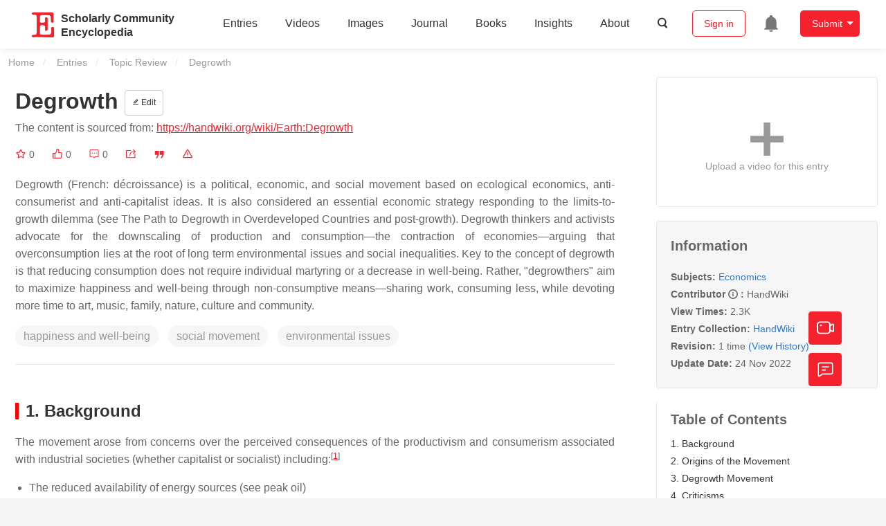

--- FILE ---
content_type: text/html; charset=UTF-8
request_url: https://encyclopedia.pub/entry/36260
body_size: 36648
content:
<!DOCTYPE html>
<html lang="en">
<head>
    <meta charset="UTF-8" />
    <meta name="viewport" content="width=device-width,minimum-scale=1.0,maximum-scale=1.0" />
            <meta name="description" content="Encyclopedia is a user-generated content hub aiming to provide a comprehensive record for scientific developments. All content free to post, read, share and reuse." />
        <meta name="google-site-verification" content="q43W86qViuYDE0imL1OxpOHG5zphSIOB7TVoEwSmBVc" />
    <meta name="msvalidate.01" content="1A6221EAB93F205C3B707CBBFE90D66D" />
        <meta property="og:type" content="website">
<meta property="og:title" content="Degrowth">
<meta property="og:url" content="https://encyclopedia.pub/entry/36260">
<meta property="og:description" content="Degrowth (French: décroissance) is a political, economic, and social movement based on ecological economics, anti-consumerist and anti-capitalist ideas. ...">
<meta property="og:image" content="https://encyclopedia.pub/media/common/202211/mceclip0-637f12372e50f.png">
    <meta name="twitter:title" content="Degrowth">
<meta name="twitter:description" content="Degrowth (French: décroissance) is a political, economic, and social movement based on ecological economics, anti-consumerist and anti-capitalist ideas. It is also considered an essential economic ...">
<meta name="twitter:site" content="@EncyclopediaMD1">
<meta name="twitter:card" content="summary_large_image">
<meta name="twitter:image" content="https://encyclopedia.pub/media/common/202211/mceclip0-637f12372e50f.png">
    <title>
                    Degrowth | Encyclopedia MDPI
            </title>
            <link rel="stylesheet" href="/build/1224.1db66147.css"><link rel="stylesheet" href="/build/app.14848292.css">
                        
    <link rel="stylesheet" href="/build/magnific-popup.c809c0a3.css">
    <link rel="stylesheet" href="/build/tailwind.b97bfd3c.css">
    <link rel="stylesheet" href="/build/motion-ui.1bb256b0.css">
    <script type="application/ld+json">
        {
            "@context": "http://schema.org",
            "@type": "Article",
            "headline": "Degrowth",
            "datePublished": "2022-11-24T07:42:22+01:00",
            "dateModified": "2022-11-24T07:42:22+01:00",
             "author": [],
             "publisher":
              {
                "name": "HandWiki"
              }
        }
    </script>
    <link rel="canonical" href="https://encyclopedia.pub/entry/36260" />
    <script src="/build/runtime.0cde2a47.js"></script><script src="/build/2109.3beea5d7.js"></script><script src="/build/297.c8a54fcc.js"></script><script src="/build/8674.e44908d0.js"></script><script src="/build/checkBrowserSupport.2b001c66.js"></script>
    <script src="/build/9755.4945dce5.js"></script><script src="/build/5932.4d442a22.js"></script><script src="/build/9907.7b47d38d.js"></script><script src="/build/4901.402c8cb8.js"></script><script src="/build/4033.bc931418.js"></script><script src="/build/1224.83033532.js"></script><script src="/build/3503.eb962e70.js"></script><script src="/build/5947.7df79ac1.js"></script><script src="/build/app.10f01373.js"></script>
    <link rel="icon" type="image/x-icon" href="/favicon.ico" />
        <script id="usercentrics-cmp" src="https://web.cmp.usercentrics.eu/ui/loader.js" data-settings-id="6bV7bY64cWyYYZ" async></script>
    <!-- Google Consent script -->
    <script>
        window.dataLayer = window.dataLayer || [];
        function gtag() { dataLayer.push(arguments); }
        gtag('consent', 'default', {
            'ad_user_data': 'denied',
            'ad_personalization': 'denied',
            'ad_storage': 'denied',
            'analytics_storage': 'denied',
            'wait_for_update': 500,
        });
        dataLayer.push({'gtm.start': new Date().getTime(), 'event': 'gtm.js'});
    </script>
    <!-- Google Tag Manager -->
    <script type="text/plain" data-usercentrics="Google Analytics">
        (function(w,d,s,l,i){
            w[l]=w[l]||[];
            w[l].push({
                'gtm.start': new Date().getTime(),
                event:'gtm.js'
            });
            var f=d.getElementsByTagName(s)[0],
                j=d.createElement(s),dl=l!='dataLayer'?'&l='+l:'';
            j.async=true;
            j.src= 'https://www.googletagmanager.com/gtm.js?id='+i+dl;
            f.parentNode.insertBefore(j,f);
        })(window,document,'script','dataLayer','GTM-MZ7CDVT');
            </script>
    <!-- End Google Tag Manager -->
    <!-- Matomo Tag Manager -->
    <!-- End Matomo Tag Manager -->
    
                              <script>!function(e){var n="https://s.go-mpulse.net/boomerang/";if("True"=="True")e.BOOMR_config=e.BOOMR_config||{},e.BOOMR_config.PageParams=e.BOOMR_config.PageParams||{},e.BOOMR_config.PageParams.pci=!0,n="https://s2.go-mpulse.net/boomerang/";if(window.BOOMR_API_key="9DQ7Q-28LSB-E8WKP-NG6Z4-U9TGW",function(){function e(){if(!o){var e=document.createElement("script");e.id="boomr-scr-as",e.src=window.BOOMR.url,e.async=!0,i.parentNode.appendChild(e),o=!0}}function t(e){o=!0;var n,t,a,r,d=document,O=window;if(window.BOOMR.snippetMethod=e?"if":"i",t=function(e,n){var t=d.createElement("script");t.id=n||"boomr-if-as",t.src=window.BOOMR.url,BOOMR_lstart=(new Date).getTime(),e=e||d.body,e.appendChild(t)},!window.addEventListener&&window.attachEvent&&navigator.userAgent.match(/MSIE [67]\./))return window.BOOMR.snippetMethod="s",void t(i.parentNode,"boomr-async");a=document.createElement("IFRAME"),a.src="about:blank",a.title="",a.role="presentation",a.loading="eager",r=(a.frameElement||a).style,r.width=0,r.height=0,r.border=0,r.display="none",i.parentNode.appendChild(a);try{O=a.contentWindow,d=O.document.open()}catch(_){n=document.domain,a.src="javascript:var d=document.open();d.domain='"+n+"';void(0);",O=a.contentWindow,d=O.document.open()}if(n)d._boomrl=function(){this.domain=n,t()},d.write("<bo"+"dy onload='document._boomrl();'>");else if(O._boomrl=function(){t()},O.addEventListener)O.addEventListener("load",O._boomrl,!1);else if(O.attachEvent)O.attachEvent("onload",O._boomrl);d.close()}function a(e){window.BOOMR_onload=e&&e.timeStamp||(new Date).getTime()}if(!window.BOOMR||!window.BOOMR.version&&!window.BOOMR.snippetExecuted){window.BOOMR=window.BOOMR||{},window.BOOMR.snippetStart=(new Date).getTime(),window.BOOMR.snippetExecuted=!0,window.BOOMR.snippetVersion=12,window.BOOMR.url=n+"9DQ7Q-28LSB-E8WKP-NG6Z4-U9TGW";var i=document.currentScript||document.getElementsByTagName("script")[0],o=!1,r=document.createElement("link");if(r.relList&&"function"==typeof r.relList.supports&&r.relList.supports("preload")&&"as"in r)window.BOOMR.snippetMethod="p",r.href=window.BOOMR.url,r.rel="preload",r.as="script",r.addEventListener("load",e),r.addEventListener("error",function(){t(!0)}),setTimeout(function(){if(!o)t(!0)},3e3),BOOMR_lstart=(new Date).getTime(),i.parentNode.appendChild(r);else t(!1);if(window.addEventListener)window.addEventListener("load",a,!1);else if(window.attachEvent)window.attachEvent("onload",a)}}(),"".length>0)if(e&&"performance"in e&&e.performance&&"function"==typeof e.performance.setResourceTimingBufferSize)e.performance.setResourceTimingBufferSize();!function(){if(BOOMR=e.BOOMR||{},BOOMR.plugins=BOOMR.plugins||{},!BOOMR.plugins.AK){var n=""=="true"?1:0,t="",a="aoiuyldio664c2lxkmfq-f-19770d5a4-clientnsv4-s.akamaihd.net",i="false"=="true"?2:1,o={"ak.v":"39","ak.cp":"1694201","ak.ai":parseInt("1108098",10),"ak.ol":"0","ak.cr":9,"ak.ipv":4,"ak.proto":"h2","ak.rid":"26da6621","ak.r":35417,"ak.a2":n,"ak.m":"dscb","ak.n":"essl","ak.bpcip":"3.145.76.0","ak.cport":39786,"ak.gh":"104.119.189.167","ak.quicv":"","ak.tlsv":"tls1.3","ak.0rtt":"","ak.0rtt.ed":"","ak.csrc":"-","ak.acc":"","ak.t":"1769427723","ak.ak":"hOBiQwZUYzCg5VSAfCLimQ==HF6W+C4Mmx/x8lqsmHPFiec7cdD6jHgg1R0F5qK1K+M/TYCqqRCIErhWkZHFxqAQsbF3jjUTc7nFs3im+QXwUCRo/tWPBvV1c6C6G5WPkAXOtGwoReXbhF83laI7WwZ2+1O8y1eaR2aE6bq8YAxc2DHY4kSFYBfz8+02zi28PSZS7ZLp1ompVBut4q6n2bLD11XDcyIpW8TU3wSaXqwmq8YIez47we1MvUihvSb8p1H3qcH/RLYAvRXBaG0eqOYP6aeLj6C6FSN0xeLwwB0pJdf+UsqSJh/AmYIUhUEafK+y/XgaYPIeQH8rKEduUoESNEzPYpzh+YJXa7euDjgQlsx/xAbQQe2DvuX/GucwjIr7iebOIk1jNFcBxTYLuIoA+/5Fj1dVpBeBnYEfOGYrESDmoGwAYkkqowwXMiKLIsU=","ak.pv":"6","ak.dpoabenc":"","ak.tf":i};if(""!==t)o["ak.ruds"]=t;var r={i:!1,av:function(n){var t="http.initiator";if(n&&(!n[t]||"spa_hard"===n[t]))o["ak.feo"]=void 0!==e.aFeoApplied?1:0,BOOMR.addVar(o)},rv:function(){var e=["ak.bpcip","ak.cport","ak.cr","ak.csrc","ak.gh","ak.ipv","ak.m","ak.n","ak.ol","ak.proto","ak.quicv","ak.tlsv","ak.0rtt","ak.0rtt.ed","ak.r","ak.acc","ak.t","ak.tf"];BOOMR.removeVar(e)}};BOOMR.plugins.AK={akVars:o,akDNSPreFetchDomain:a,init:function(){if(!r.i){var e=BOOMR.subscribe;e("before_beacon",r.av,null,null),e("onbeacon",r.rv,null,null),r.i=!0}return this},is_complete:function(){return!0}}}}()}(window);</script></head>

<body>
        <div class="top-container">
        <div class="header other-page ">
    <div class="outdated-browser-warning initHide">
        Your browser does not fully support modern features. Please upgrade for a smoother experience.
        <span class="cursor-point close-browser-warning" aria-hidden="true">&times;</span>
    </div>
        <div class="header-container top-bar">
        <div class="top-bar-left">
                        <ul class="menu">
                <li>
                    <a href="/" title="Encyclopedia" class="header-ogp-logo" aria-label="Homepage">
                        <img class="logo" src="/build/images/header_logo.png" alt="Encyclopedia"/>
                    </a>
                </li>
                <li class="logo-title-box">
                    <a href="/" class="logo-title">
                        <div>Scholarly Community</div>
                        <div>Encyclopedia</div>
                    </a>
                </li>
            </ul>
            
        </div>
        <div class="top-bar-right">
            <ul class="menu">
                                <li class="header-nav show-for-medium" id="header-nav">
                    <ul class="menu">
                        <li>
                            <a href="/entry/list" class="menu-item" data-event-action="entry">Entries</a>
                        </li>
                        <li>
                            <a href="/video" class="menu-item" data-event-action="video_nav">Videos</a>
                        </li>
                        <li>
                            <a href='/image' class="menu-item" data-event-action="image_nav">Images</a>
                        </li>
                        <li>
                            <a href="https://www.mdpi.com/journal/encyclopedia" class="menu-item be-selected-main" data-event-action="journal">Journal</a>
                        </li>
                        <li>
                            <a href="/book/list" class="menu-item" data-event-action="book">Books</a>
                        </li>
                        <li>
                            <a href="/insights" class="menu-item" data-event-action="news">Insights</a>
                        </li>
                        <li>
                            <a href="/about" class="menu-item" data-event-action="about">About</a>
                        </li>
                        <li>
                            <div class="menu-item search-icon cursor-point" id="search-icon">
                                <svg class="icon search gray-color" aria-hidden="true">
                                    <use xlink:href="#icon-search"></use>
                                </svg>
                            </div>
                        </li>
                    </ul>
                </li>
                                                    <li id="search-form" class="search-form overflow common-search-box">
                        <input class="search-input" type="text" placeholder="Search…" name="common_basic_keyword" value="" id="header-search-input">
                        <button class="header-search-button common-search-btn" data-href="/search/index" aria-label="Global search">
                            <svg class="icon" aria-hidden="true">
                                <use xlink:href="#icon-search"></use>
                            </svg>
                        </button>

                        <svg class="icon close-search show-for-medium" aria-hidden="true">
                            <use xlink:href="#icon-close"></use>
                        </svg>
                    </li>
                                <li class="user-box show-for-medium">
                    <ul class="menu dropdown" data-dropdown-menu>
                                                    <li class="login-register">
                                <a href="/login" class="button" data-event-action="login_signin">Sign in</a>
                            </li>
                                                <li class="header-user-notification user-notification" >
                            <a class="notification-icon" href="/user/notifications/list?type=1" aria-label="Jump to the notification list page">
                                <svg class="icon" aria-hidden="true">
                                    <use xlink:href="#icon-remind1"></use>
                                </svg>
                                                            </a>
                        </li>
                                                    <li class="header-create is-dropdown-submenu-parent">
                                <a class="button create-button">Submit</a>
                                <ul class="menu">
                                    <li><a class="create-operation" href="/user/entry/create" data-event-action="entry">Entry</a></li>
                                    <li><a class="create-operation" href="/user/video_add" data-event-action="video_sub">Video</a></li>
                                    <li><a class="create-operation" href="/user/image/upload" data-event-action="image_sub">Image</a></li>
                                </ul>
                            </li>
                                            </ul>
                </li>
                            </ul>
        </div>
    </div>
    </div>

<script>
    $(function () {
        if ($('#user_notification').length) {
            var $notificationDropdownContainer = $('#notification_dropdown_container');
            $('#user_notification').hover(function () {
                $notificationDropdownContainer.toggle();
            })
            $notificationDropdownContainer.hover(function () {
                $notificationDropdownContainer.toggle()
            });

            $notificationDropdownContainer.on('click', '.notification-select', function () {
                $(this).addClass('active').siblings('.active').removeClass('active');
                $('#notification' + $(this).text()).show().siblings().hide();
            })
        }
    })

    if ($(window).width() > 640) {
        $("#search-icon").bind("click", function () {
            $("#search-form").animate({'width': $(window).width() > 1024 ? '404px' : '344px'}, 'normal', "linear").removeClass('overflow');
            $("#header-nav").hide();
        });
        $(".close-search").bind("click", function () {
            $("#search-form").addClass('overflow').animate({'width': '0'}, 'normal', "linear", function () {
                $("#header-nav").fadeIn();
            });
        })
    } else {
        $("#search_icon_for_phone").bind("click", function () {
            $(this).hide();
            $(".logo-title-box").hide();
            $("#search-form").css({'flex-grow': '1'}).removeClass('overflow');
        })
    }
</script>
                        


                    <div id="recommendModal" class="reveal recommend-modal" data-reveal data-show="0">
    <img src="/build/images/logo.png" alt="" class="submit-tips-logo">
    <div class="submit-tips-detail">
        <div class="submit-tips-title">Submitted Successfully!</div>
        <div class="submit-tips-share-box">
            <div>
                <span class="share-title">Share to social media</span>
                <div class="share-point">
                    <img src="/build/images/point-3.png">
                    <span class="point-des">+1 credit</span>
                </div>
                <div class="share-links" data-url="/user/share/entry/36260" data-token="8.oFHh1JWgr6FNQdkkomxQeReQ4GpjQkDtiXa4HiGvmvU.0AbSkM_G1ecAOJFW8AJ9N3vp1wciDQGruT_OZGvO0bTzNraGxpLE6QA46Q">
    <a href="https://www.facebook.com/dialog/share?app_id=426727239512261&amp;display=popup&amp;href=https%3A%2F%2Fencyclopedia.pub%2Fentry%2F36260" target="_blank" rel="noopener noreferrer" aria-label="Share on facebook">
        <svg class="icon envelope" aria-hidden="true">
            <use xlink:href="#icon-facebookfacebook52"></use>
        </svg>
    </a>
    <a href="https://twitter.com/intent/tweet?text=Welcome+to+view+Degrowth+by+HandWiki+%40EncyclopediaMD1%0AAccess+link%3A+https%3A%2F%2Fencyclopedia.pub%2Fentry%2F36260%0A%23Economics" target="_blank" rel="noopener noreferrer" aria-label="Share on twitter">
        <svg class="icon envelope" aria-hidden="true">
            <use xlink:href="#icon-twitter"></use>
        </svg>
    </a>
    <a href="https://www.linkedin.com/shareArticle?summary=Welcome+to+view+Degrowth+by+HandWiki%0AAccess+link%3A+https%3A%2F%2Fencyclopedia.pub%2Fentry%2F36260%0A%23Economics&amp;mini=1&amp;url=https%3A%2F%2Fencyclopedia.pub%2Fentry%2F36260&amp;title=Share+An+Online+Entry+%22Degrowth%22" target="_blank" rel="noopener noreferrer" aria-label="Share on linkedin">
        <svg class="icon envelope" aria-hidden="true">
            <use xlink:href="#icon-linkedin"></use>
        </svg>
    </a>
    <a href="mailto:?subject=Share%20An%20Online%20Entry%20%22Degrowth%22&amp;body=Welcome%20to%20view%20Degrowth%20by%20HandWiki%0AAccess%20link%3A%20https%3A%2F%2Fencyclopedia.pub%2Fentry%2F36260%0A%23Economics" aria-label="Share via email">
        <svg class="icon envelope" aria-hidden="true">
            <use xlink:href="#icon-email"></use>
        </svg>
    </a>
</div>
            </div>

        </div>
        <div class="submit-tips-content">
            Thank you for your contribution! You can also upload <a class="href-red" href="/user/video_add">a video entry</a> or <a class="href-red" href="/user/image/upload">images</a> related to this topic.
            For video creation, please contact our <a class="href-red" href="/video_service">Academic Video Service</a>.
        </div>
    </div>
    <button class="close-button" data-close aria-label="Close modal" type="button">
        <span aria-hidden="true">&times;</span>
    </button>
</div>

<script type="text/javascript">
    $(document).ready(function () {
        let $recommendModal = $('#recommendModal');
        if ($recommendModal.data('show') > 0) {
            $recommendModal.foundation('open').blur();
        }
    })
</script>
<div class="reveal share-box" id="shareToSocialMedia" data-reveal>
    <div class="share-links" data-url="/user/share/entry/36260" data-token="92db691323026c7a5f3b.ExnDx2tfrZ5Zgs32BpuIfJgMNLcPMCO15uptRIFr2MI.Y07wgzE519gU-4WEVPWlMvR1A9pOf2Lz1qMbPssKk4NAfpSVOG3G1hT7_Q">
    <a href="https://www.facebook.com/dialog/share?app_id=426727239512261&amp;display=popup&amp;href=https%3A%2F%2Fencyclopedia.pub%2Fentry%2F36260" target="_blank" rel="noopener noreferrer" aria-label="Share on facebook">
        <svg class="icon envelope" aria-hidden="true">
            <use xlink:href="#icon-facebookfacebook52"></use>
        </svg>
    </a>
    <a href="https://twitter.com/intent/tweet?text=Welcome+to+view+Degrowth+by+HandWiki+%40EncyclopediaMD1%0AAccess+link%3A+https%3A%2F%2Fencyclopedia.pub%2Fentry%2F36260%0A%23Economics" target="_blank" rel="noopener noreferrer" aria-label="Share on twitter">
        <svg class="icon envelope" aria-hidden="true">
            <use xlink:href="#icon-twitter"></use>
        </svg>
    </a>
    <a href="https://www.linkedin.com/shareArticle?summary=Welcome+to+view+Degrowth+by+HandWiki%0AAccess+link%3A+https%3A%2F%2Fencyclopedia.pub%2Fentry%2F36260%0A%23Economics&amp;mini=1&amp;url=https%3A%2F%2Fencyclopedia.pub%2Fentry%2F36260&amp;title=Share+An+Online+Entry+%22Degrowth%22" target="_blank" rel="noopener noreferrer" aria-label="Share on linkedin">
        <svg class="icon envelope" aria-hidden="true">
            <use xlink:href="#icon-linkedin"></use>
        </svg>
    </a>
    <a href="mailto:?subject=Share%20An%20Online%20Entry%20%22Degrowth%22&amp;body=Welcome%20to%20view%20Degrowth%20by%20HandWiki%0AAccess%20link%3A%20https%3A%2F%2Fencyclopedia.pub%2Fentry%2F36260%0A%23Economics" aria-label="Share via email">
        <svg class="icon envelope" aria-hidden="true">
            <use xlink:href="#icon-email"></use>
        </svg>
    </a>
</div>
    <button class="close-button" data-close aria-label="Close modal" type="button">
        <span aria-hidden="true">&times;</span>
    </button>
</div>
    <div class="reveal large text-center" id="historyMedia" data-reveal>
        <div class="revision-list box-content common-right columns  common-background mt20">
    <div class="row">
                    <table class="responsive">
                <tr>
                    <th>Version</th>
                    <th>Summary</th>
                    <th>Created by</th>
                    <th>Modification</th>
                    <th>Content Size</th>
                    <th>Created at</th>
                    <th>Operation</th>
                </tr>
                                                        <tr>
                        <td>1</td>
                        <td style="max-width: 150px;overflow: hidden;text-overflow: ellipsis;white-space: nowrap;" class="summary" title="handwiki">
                            handwiki
                        </td>
                        <td>
                            <a class="sp-link" href="https://sciprofiles.com/profile/1156464" target="_blank" rel="noopener noreferrer"><span class="sp-link__name">Dean Liu</span></a>                        </td>
                        <td>
                                                                                                <span class="ref-diff">--</span>
                                                                                    </td>
                        <td>
                            3082
                        </td>
                        <td>                            2022-11-24 01:44:19
                                </td>
                        <td>
                                                                                    <a href="/entry/history/show/82144" title="View detail">
                                <svg class="icon" aria-hidden="true">
                                    <use xlink:href="#icon-Viewdetail"></use>
                                </svg>
                            </a>
                        </td>
                    </tr>
                            </table>
            <div class="paginator">
            </div>
            </div>
</div>
<script>
    $(document).ready(function () {
        var page_url = '/entry/36260';
        $("button[type=reset]").click(function () {
            window.location.href = page_url;
        })
    });
</script>

        <button class="close-button" data-close aria-label="Close modal" type="button">
            <span aria-hidden="true">&times;</span>
        </button>
    </div>

<script>
    $(document).ready(function () {
        $('.show-dropdown-btn').click(function () {
            if ($(this).hasClass('active')) {
                $(this).removeClass('active').next().hide();
            } else {
                $(this).parents('.history-item').siblings().find('.show-dropdown-btn.active').click();
                $(this).parents('.history-list-item').siblings().find('.show-dropdown-btn.active').click();
                $(this).addClass('active').next().show();
            }
        })

        document.addEventListener('click', function (e) {
            e.target.classList.contains('show-dropdown-btn') || $('.show-dropdown-btn.active').click()
        });
    })
</script>
<div class="reveal radius" id="videoUpload" data-reveal>
    <h1 class="confirm-title">Video Upload Options</h1>
    <div class="confirm-content">
        We provide professional Academic Video Service to translate complex research into visually appealing presentations. Would you like to try it?
    </div>
    <div class="ajax-button-group">
        <a class="ajax-cancel" href="/user/video_add/36260">No, upload directly</a>
        <a class="ajax-confirm" href="/video_material">Yes</a>
    </div>
    <button class="close-button" data-close aria-label="Close reveal" type="button">
        <span aria-hidden="true">&times;</span>
    </button>
</div>

<div class="reveal mange-reveal-box small radius" id="citationReveal" data-reveal style="overflow-y: visible">
    <div class="manage-main-box">
        <div class="manage-header">
            <svg class="icon ml5 mr5" aria-hidden="true">
                <use xlink:href="#icon-cite1"></use>
            </svg>
            Cite
        </div>

        <div class="citation-reveal-form">
            <div class="citation-tips">If you have any further questions, please contact <a href="mailto:office@encyclopedia.pub" class="href-red">Encyclopedia Editorial Office.</a></div>

            <label for="">Select a Style</label>
            <div class="dropdown-options citation-dropdown-select" id="citation-select">
                <input type="checkbox" class="dropdown-switch" id="filter-switch" name="dropdown_options" value="" hidden/>
                <label for="filter-switch" class="dropdown-options-filter">
                    <ul class="dropdown-filter no-bullet" tabindex="-1">
                        <li class="dropdown-filter-selected">MDPI and ACS Style</li>
                        <li>
                            <ul class="dropdown-select" role="listbox" aria-label="Select citation type">
                                                                    <li class="dropdown-select-option" role="option">MDPI and ACS Style</li>
                                                                    <li class="dropdown-select-option" role="option">AMA Style</li>
                                                                    <li class="dropdown-select-option" role="option">Chicago Style</li>
                                                                    <li class="dropdown-select-option" role="option">APA Style</li>
                                                                    <li class="dropdown-select-option" role="option">MLA Style</li>
                                                            </ul>
                        </li>
                    </ul>
                </label>
            </div>

            <div class="citation-style-display" id="citation-style-display">
                                                <div class="MDPI-and-ACS-style citation-style-item" data-style="MDPI and ACS Style">
                    HandWiki.  Degrowth. Encyclopedia. Available online: https://encyclopedia.pub/entry/36260 (accessed on 26 January 2026).
                </div>
                <div class="AMA-style citation-style-item initHide" data-style="AMA Style">
                    HandWiki. Degrowth. Encyclopedia. Available at: https://encyclopedia.pub/entry/36260. Accessed January 26, 2026.
                </div>
                <div class="chicago-style citation-style-item initHide" data-style="Chicago Style">
                    HandWiki. "Degrowth" <em>Encyclopedia</em>, https://encyclopedia.pub/entry/36260 (accessed January 26, 2026).
                </div>
                <div class="APA-style citation-style-item initHide" data-style="APA Style">
                    HandWiki.  (2022, November 24). Degrowth. In <em>Encyclopedia</em>. https://encyclopedia.pub/entry/36260
                </div>
                <div class="MLA-style citation-style-item initHide" data-style="MLA Style">
                    HandWiki. "Degrowth." <em>Encyclopedia</em>. Web. 24 November, 2022.
                </div>
            </div>
            <textarea id="for-citation-style-display" class="initHide"></textarea>
            <div class="subscribe-btn" id="copy-citation-btn">
                <svg class="icon" aria-hidden="true">
                    <use xlink:href="#icon-copy-white"></use>
                </svg>
                Copy Citation
            </div>
        </div>

        <button class="close-button" data-close aria-label="Close modal" type="button">
            <span aria-hidden="true">×</span>
        </button>
    </div>
</div>

<script>
    $(function () {
        const label = document.querySelector('.dropdown-filter-selected');
        // const options = Array.from(document.querySelectorAll('.dropdown-select-option'));
        const options = document.querySelectorAll('.dropdown-select-option');
        var options_arr = [];
        for (let i = 0; i < options.length; i++) {
            options_arr.push(options[i])
        }

        options_arr.forEach(function (option) {
            option.addEventListener('click', function () {
                label.textContent = option.textContent;
                var currentStyle = option.textContent;
                $('.citation-style-display .citation-style-item').each(function () {
                    if ($(this).data('style') == currentStyle) {
                        $(this).show().siblings().hide();
                    }
                })
            })
        })
        document.addEventListener('click', function (e) {
            const toggle = document.querySelector('.dropdown-switch');
            const element = e.target
            if (element == toggle) return;
            const isDropdownChild = element.closest('.dropdown-filter')
            if (!isDropdownChild) {
                toggle.checked = false;
            }
        });

        $('#copy-citation-btn').on('click', function () {
            var textDom = $('.citation-style-item').filter(':visible');
            var text = $.trim(textDom.text().replaceAll('$nbsp;',''));
            if (copyTextToClipboard(text)) {
                spop({
                    template: 'Copy Success!',
                    style: 'success',
                    autoclose: 3000
                });
            }
        })
    })
</script>

<div class="entry-detail-box common-background">
    <div class="en-container">
        <nav aria-label="You are here:" role="navigation">
            <div class="breadcrumbs">
                <a href="/">Home</a>
                <a href='/entry/list'>Entries</a>
                <a href='/entry/list?param=%7B"entryType":"Topic Review"%7D'>Topic Review</a>
                <span class="show-for-sr">Current: </span> Degrowth
            </div>
        </nav>
    </div>

    <div class="en-container tw-flex">
        <div class="tw-order-2 md:tw-order-1 tw-w-[calc(100%_-_320px)] tw-flex-initial entry-detail-content">
            <div class="item-title">
                <div class="entry-title entry-op-icon">
                    <div class="label-row">
                                            </div>
                    <span class="entry-title-detail">Degrowth</span>
                                            <div class="entry-icon-item">
                            <a class="op-button" title="Edit" href="/user/entry/revise/36260">
                                <svg class="icon-font" aria-hidden="true">
                                    <use xlink:href="#icon-edit"></use>
                                </svg>
                                Edit
                            </a>
                        </div>
                                        
                                                                <div class="published-link">
                            The content is sourced from: <a target="_blank" class="href-red" href="https://handwiki.org/wiki/Earth:Degrowth">https://handwiki.org/wiki/Earth:Degrowth</a>
                                                                                                                                                                    </div>
                                    </div>
            </div>
                        <ul class="no-bullet item-statistics">
                <li class="video-info-media-operation" title="Favorite, notify me about any updates.">
                    <a  class="item-collection" href="/login" aria-label="Collection">
                        <svg class="icon" aria-hidden="true" data-url="/user/vote/collection/36260">
                            <use xlink:href="#icon-collection1" class="before-collection initHide"></use>
                            <use xlink:href="#icon-collection_fill" class="after-collection icon-after initHide"></use>
                        </svg>
                    </a>
                    <span id="collection-num">0</span>
                </li>
                <li class="video-info-media-operation" title="Like">
                    <a id="vote-like-box"  href="/login" aria-label="Like">
                        <svg class="icon item-vote-logged" aria-hidden="true" data-url="/user/vote/action/36260">
                            <use xlink:href="#icon-like" class="before-like initHide"></use>
                            <use xlink:href="#icon-like-fill" class="after-like icon-after initHide"></use>
                        </svg>
                    </a>
                    <span class="like-count" id="like-count-num">0</span>
                </li>
                                <li class="video-info-media-operation" title="Comment">
                    <span type="button" data-toggle="commentListCanvas" aria-label="Comment">
                        <svg class="icon" aria-hidden="true">
                            <use xlink:href="#icon-liuyan"></use>
                        </svg>
                    </span>
                    <span class="rate-count" id="comment-count-num">0</span>
                </li>

                <li class="video-info-media-operation" title="Share">
                <span data-open="shareToSocialMedia" role="button" aria-label="Share">
                    <svg class="icon" aria-hidden="true">
                        <use xlink:href="#icon-forward"></use>
                    </svg>
                </span>
                </li>
                                <li class="video-info-media-operation" title="Cite">
                <span data-open="citationReveal" role="button">
                    <svg class="icon" aria-hidden="true">
                        <use xlink:href="#icon-yinyong1"></use>
                    </svg>
                </span>
                </li>
                <li class="video-info-media-operation" title="Report">
                    <a  data-url="/user/report/get_items/1/36260" data-id="reportReveal" href="/login" aria-label="Report">
                        <svg class="icon" aria-hidden="true">
                            <use xlink:href="#icon-error"></use>
                        </svg>
                    </a>
                </li>
            </ul>
                                        <div class="item-description text-justify clearfix">
                    <p>Degrowth (French: décroissance) is a political, economic, and social movement based on ecological economics, anti-consumerist and anti-capitalist ideas. It is also considered an essential economic strategy responding to the limits-to-growth dilemma (see The Path to Degrowth in Overdeveloped Countries and post-growth). Degrowth thinkers and activists advocate for the downscaling of production and consumption—the contraction of economies—arguing that overconsumption lies at the root of long term environmental issues and social inequalities. Key to the concept of degrowth is that reducing consumption does not require individual martyring or a decrease in well-being. Rather, "degrowthers" aim to maximize happiness and well-being through non-consumptive means—sharing work, consuming less, while devoting more time to art, music, family, nature, culture and community.</p>
                </div>
                                                    <div class="no-bullet item-keyword clearfix">
                                                                <span class="keyword-item" data-type="entry">happiness and well-being</span>
                                            <span class="keyword-item" data-type="entry">social movement</span>
                                            <span class="keyword-item" data-type="entry">environmental issues</span>
                                    </div>
                        <div class="dividing-line"></div>
            <div class="item-body" id="item-content">
                <h2><span id="Background" class="mw-headline">1. Background</span></h2>
<p>The movement arose from concerns over the perceived consequences of the productivism and consumerism associated with industrial societies (whether capitalist or socialist) including:<sup class="mceNonEditable">[<a href="#ref_1">1</a>]</sup></p>
<ul>
<li>The reduced availability of energy sources (see peak oil)</li>
<li>The declining quality of the environment (see global warming, pollution, threats to biodiversity)</li>
<li>The decline in the health of flora and fauna upon which humans depend (see Holocene extinction)</li>
<li>The rise of negative societal side-effects (see unsustainable development, poorer health, poverty)</li>
<li>The ever-expanding use of resources by First World countries to satisfy lifestyles that consume more food and energy, and produce greater waste, at the expense of the Third World (see neocolonialism)</li>
</ul>
<h3><span id="Resource_depletion" class="mw-headline">1.1. Resource Depletion</span></h3>
<p>As economies grow, the need for resources grows accordingly. There is a fixed supply of non-renewable resources, such as petroleum (oil), and these resources will inevitably be depleted. Renewable resources can also be depleted if extracted at unsustainable rates over extended periods. For example, this has occurred with 'caviar' production in the Caspian Sea.<sup class="mceNonEditable">[<a href="#ref_2">2</a>]</sup> There is much concern as to how growing demand for these resources will be met as supplies decrease. Many organizations and governments look to energy technologies such as biofuels, solar cells, and wind turbines to meet the demand gap after peak oil. Others have argued that none of the alternatives could effectively replace versatility and portability of oil.<sup class="mceNonEditable">[<a href="#ref_3">3</a>]</sup> Authors of the book <em>Techno-Fix</em> criticize technological optimists for overlooking the limitations of technology in solving agricultural and social challenges arising from growth.<sup class="mceNonEditable">[<a href="#ref_4">4</a>]</sup></p>
<p>Proponents of degrowth argue that decreasing demand is the only way of permanently closing the demand gap. For renewable resources, demand, and therefore production, must also be brought down to levels that prevent depletion and are environmentally healthy. Moving toward a society that is not dependent on oil is seen as essential to avoiding societal collapse when non-renewable resources are depleted.<sup class="mceNonEditable">[<a href="#ref_5">5</a>]</sup> "But degrowth is not just a quantitative question of doing less of the same, it is also and, more fundamentally, about a paradigmatic re-ordering of values, in particular the (re)affirmation of social and ecological values and a (re)politicisation of the economy".<sup class="mceNonEditable">[<a href="#ref_6">6</a>]</sup></p>
<h3><span id="Ecological_footprint" class="mw-headline">1.2. Ecological Footprint</span></h3>
<p>The ecological footprint is a measure of human demand on the Earth's ecosystems. It compares human demand with planet Earth's ecological capacity to regenerate. It represents the amount of biologically productive land and sea area needed to regenerate the resources a human population consumes and to absorb and render harmless the corresponding waste. According to a 2005 Global Footprint Network report,<sup class="mceNonEditable">[<a href="#ref_7">7</a>]</sup> inhabitants of high-income countries live off of 6.4 global hectares (gHa), while those from low-income countries live off of a single gHa. For example, while each inhabitant of Bangladesh lives off of what they produce from 0.56 gHa, a North American requires 12.5 gHa. Each inhabitant of North America uses 22.3 times as much land as a Bangladeshi. According to the same report, the average number of global hectares per person was 2.1, while current consumption levels have reached 2.7 hectares per person. In order for the world's population to attain the living standards typical of European countries, the resources of between three and eight planet Earths would be required. In order for world economic equality to be achieved with the current available resources, rich countries would have to reduce their standard of living through degrowth. The eventual reduction of all available resources would lead to a forced reduction in consumption. Controlled reduction of consumption would reduce the trauma of this change assuming no technological changes increase the planet's carrying capacity.</p>
<h3><span id="Degrowth_and_sustainable_development.5B10.5D"></span><span id="Degrowth_and_sustainable_development[10]" class="mw-headline">1.3. Degrowth and Sustainable Development</span></h3>
<p>Degrowth thought is in opposition to all forms of productivism (the belief that economic productivity and growth is the purpose of human organization). It is, thus, opposed to the current form of sustainable development.<sup class="mceNonEditable">[<a href="#ref_9">9</a>]</sup> While the concern for sustainability does not contradict degrowth, sustainable development is rooted in mainstream development ideas that aim to increase capitalist growth and consumption. Degrowth therefore sees sustainable development as an oxymoron,<sup class="mceNonEditable">[<a href="#ref_10">10</a>]</sup> as any development based on growth in a finite and environmentally stressed world is seen as inherently unsustainable. Critics of degrowth argue that a slowing of economic growth would result in increased unemployment, increase poverty and decrease income per capita. Many who understand the devastating environmental consequences of growth still advocate for economic growth in the South, even if not in the North. But, a slowing of economic growth would fail to deliver the benefits of degrowth—self-sufficiency, material responsibility—and would indeed lead to decreased employment. Rather, degrowth proponents advocate for a complete abandonment of the current (growth) economic system, suggesting that relocalizing and abandoning the global economy in the Global South would allow people of the South to become more self-sufficient and would end the overconsumption and exploitation of Southern resources by the North.<sup class="mceNonEditable">[<a href="#ref_10">10</a>]</sup></p>
<h3><span id=".22The_rebound_effect.22"></span><span id="&quot;The_rebound_effect&quot;" class="mw-headline">1.4. "The Rebound Effect"</span></h3>
<p>Technologies designed to reduce resource use and improve efficiency are often touted as sustainable or green solutions. Degrowth literature, however, warns about these technological advances due to the "rebound effect".<sup class="mceNonEditable">[<a href="#ref_11">11</a>]</sup> This concept is based on observations that when a less resource-exhaustive technology is introduced, behaviour surrounding the use of that technology may change, and consumption of that technology could increase or even offset any potential resource savings.<sup class="mceNonEditable">[<a href="#ref_12">12</a>]</sup> In light of the rebound effect, proponents of degrowth hold that the only effective 'sustainable' solutions must involve a complete rejection of the growth paradigm and a move toward a degrowth paradigm. There are also fundamental limits to technological solutions in the pursuit of degrowth, as all engagements with technology increase the cumulutive matter-energy throughput.<sup class="mceNonEditable">[<a href="#ref_13">13</a>]</sup> However, the convergence of digital commons of knowledge and design with distributed manufacturing technologies may arguably hold potential for building degrowth future scenarios <sup class="mceNonEditable">[<a href="#ref_14">14</a>]</sup></p>
<h2><span id="Origins_of_the_movement" class="mw-headline">2. Origins of the Movement</span></h2>
<p>The contemporary degrowth movement can trace its roots back to the anti-industrialist trends of the 19th century, developed in Great Britain by John Ruskin, William Morris and the Arts and Crafts movement (1819–1900), in the United States by Henry David Thoreau (1817–1862), and in Russia by Leo Tolstoy (1828–1910).<sup class="mceNonEditable">[<a href="#ref_15">15</a>]</sup></p>
<p>The concept of "degrowth" proper appeared during the 1970s, proposed by André Gorz (1972) and intellectuals such as Nicholas Georgescu-Roegen, Jean Baudrillard, Edward Goldsmith and Ivan Illich, whose ideas reflect those of earlier thinkers, such as the economist E. J. Mishan,<sup class="mceNonEditable">[<a href="#ref_16">16</a>]</sup> the industrial historian Tom Rolt,<sup class="mceNonEditable">[<a href="#ref_17">17</a>]</sup> and the radical socialist Tony Turner. The writings of Mahatma Gandhi and J. C. Kumarappa also contain similar philosophies, particularly regarding his support of voluntary simplicity.</p>
<p>More generally, degrowth movements draw on the values of humanism, enlightenment, anthropology and human rights.<sup class="mceNonEditable">[<a href="#ref_18">18</a>]</sup></p>
<h3><span id="Club_of_Rome_reports" class="mw-headline">2.1. Club of Rome reports</span></h3>
<p>In 1968, the Club of Rome, a think tank headquartered in Winterthur, <em>Switzerland</em> , asked researchers at the Massachusetts Institute of Technology for a report on practical solutions to problems of global concern. The report, called <em>The Limits to Growth</em>, published in 1972, became the first important study that indicated the ecological perils of the unprecedented economic growth the world was experiencing at the time.</p>
<p>The reports (also known as the Meadows Reports) are not strictly the founding texts of the degrowth movement, as these reports only advise zero growth, and have also been used to support the sustainable development movement. Still, they are considered the first official studies explicitly presenting economic growth as a key reason for the increase in global environmental problems such as pollution, shortage of raw materials, and the destruction of ecosystems. A second report was published in 1974, and together with the first, drew considerable attention to the topic.</p>
<h3><span id="Lasting_influence_of_Georgescu-Roegen" class="mw-headline">2.2. Lasting Influence of Georgescu-Roegen</span></h3>
<p>The degrowth movement recognises Romanian American mathematician, statistician and economist Nicholas Georgescu-Roegen as the main intellectual figure inspiring the movement.<sup class="mceNonEditable">[<a href="#ref_19">19</a>]</sup><sup class="reference">:13–16</sup> <sup class="mceNonEditable">[<a href="#ref_20">20</a>]</sup><sup class="reference">:548f</sup> <sup class="mceNonEditable">[<a href="#ref_21">21</a>]</sup><sup class="reference">:1742</sup> <sup class="mceNonEditable">[<a href="#ref_22">22</a>]</sup><sup class="reference">:xi</sup> <sup class="mceNonEditable">[<a href="#ref_23">23</a>]</sup><sup class="reference">:1f</sup> In his magnum opus on <em>The Entropy Law and the Economic Process</em>, Georgescu-Roegen argues that economic scarcity is rooted in physical reality; that all natural resources are irreversibly degraded when put to use in economic activity; that the carrying capacity of Earth—that is, Earth's capacity to sustain human populations and consumption levels—is bound to decrease sometime in the future as Earth's finite stock of mineral resources is presently being extracted and put to use; and consequently, that the world economy as a whole is heading towards an inevitable future collapse.<sup class="mceNonEditable">[<a href="#ref_24">24</a>]</sup></p>
<p>Georgescu-Roegen's intellectual inspiration to degrowth goes back to the 1970s.<sup class="mceNonEditable">[<a href="#ref_25">25</a>]</sup> When Georgescu-Roegen delivered a lecture at the University of Geneva in 1974, he made a lasting impression on the young and newly graduated French historian and philosopher Jacques Grinevald (fr), who had earlier been introduced to Georgescu-Roegen's magnum opus by an academic advisor. Georgescu-Roegen and Grinevald soon made friends, and Grinevald started devoting his research to a closer study of Georgescu-Roegen's work. As a result, in 1979 Grinevald published a French translation of a selection of Georgescu-Roegen's articles entitled <em>Demain la décroissance: Entropie – Écologie – Économie</em> ('Tomorrow, the Decline: Entropy – Ecology – Economy').<sup class="mceNonEditable">[<a href="#ref_26">26</a>]</sup> Georgescu-Roegen, who spoke French fluently, personally approved the use of the term <em>décroissance</em> in the title of the French translation. The book gained influence in French intellectual and academic circles from the outset. Later, the book was expanded and republished in 1995, and once again in 2006; however, the word <em>Demain</em> ('Tomorrow') was removed from the title of the book in these second and third editions.<sup class="mceNonEditable">[<a href="#ref_21">21</a>]</sup><sup class="reference">:1742</sup><sup class="mceNonEditable">[<a href="#ref_26">26</a>]</sup> <sup class="mceNonEditable">[<a href="#ref_27">27</a>]</sup><sup class="reference">:15f</sup></p>
<p>By the time Grinevald suggested the term <em>décroissance</em> to form part of the title of the French translation of Georgescu-Roegen's work, this term had already disseminated through French intellectual circles since the early 1970s to signify a deliberate political action to downscale the economy on a permanent and voluntary basis.<sup class="mceNonEditable">[<a href="#ref_1">1</a>]</sup><sup class="reference">:195</sup> Simultaneously, but independently hereof, Georgescu-Roegen had criticised the ideas of <em>The Limits to Growth</em> and Herman Daly's steady-state economy in his pointed and polemical article on <em>Energy and Economic Myths</em>, delivered as a series of lectures from 1972 and onwards at various places, but not published in print before 1975. In this article, Georgescu-Roegen stated the following view:</p>
<table class="cquote pullquote" role="presentation">
<tbody>
<tr>
<td style="text-align: left; color: #b2b7f2;">“</td>
<td>[Authors who] were set exclusively on proving the impossibility of growth ... were easily deluded by a simple, now widespread, but false syllogism: Since exponential growth in a finite world leads to disasters of all kinds, ecological salvation lies in the stationary state. ... The crucial error consists in not seeing that not only growth, but also a zero-growth state, nay, even a declining state which does not converge toward annihilation, cannot exist forever in a finite environment.<sup class="mceNonEditable">[<a href="#ref_28">28</a>]</sup><sup class="reference">:366f</sup><br>... [T]he important, yet unnoticed point [is] that <em>the necessary conclusion of the arguments in favor of that vision</em> [of a stationary state] <em>is that the most desirable state is not a stationary, but a declining one.</em> Undoubtedly, the current growth must cease, nay, be reversed.<sup class="mceNonEditable">[<a href="#ref_28">28</a>]</sup><sup class="reference">:368f</sup> [Emphasis in original]</td>
<td style="text-align: right; color: #b2b7f2;">”</td>
</tr>
</tbody>
</table>
<p>When reading this particular passage of the text, Grinevald realised that no professional economist of any orientation had ever reasoned like this before. Grinevald also realised the striking conceptual resemblance between Georgescu-Roegen's viewpoint and the French debates progressing by the time; this resemblance then transformed into the title of the French edition. Taken together, the translation of Georgescu-Roegen's work into French <em>both</em> fed on <em>and</em> gave further impetus to the concept of <em>décroissance</em> in the country—and everywhere else in the francophone world—thereby creating something of an intellectual feedback loop.<sup class="mceNonEditable">[<a href="#ref_21">21</a>]</sup><sup class="reference">:1742</sup> <sup class="mceNonEditable">[<a href="#ref_27">27</a>]</sup><sup class="reference">:15f</sup> <sup class="mceNonEditable">[<a href="#ref_1">1</a>]</sup><sup class="reference">:197f</sup></p>
<p>By the 2000s, when <em>décroissance</em> was to be translated from French and back into English as the catchy banner for the new social movement, the original term 'decline' was now deemed inappropriate and misdirected for the purpose: 'Decline' usually refers to an unexpected, unwelcome and temporary economic recession, something bad to be avoided or quickly overcome. Instead, the neologism 'degrowth' was coined to signify a deliberate political action to downscale the economy on a permanent and voluntary basis—as in the prevailing French usage of the term—something good to be welcomed and maintained, or so followers believe.<sup class="mceNonEditable">[<a href="#ref_20">20</a>]</sup><sup class="reference">:548</sup> <sup class="mceNonEditable">[<a href="#ref_27">27</a>]</sup><sup class="reference">:15f</sup> <sup class="mceNonEditable">[<a href="#ref_29">29</a>]</sup><sup class="reference">:874–876</sup></p>
<p>When the first international degrowth conference of its kind was held in Paris in 2008, the participants bestowed a generous amount of credit and appreciation on Georgescu-Roegen and his work.<sup class="mceNonEditable">[<a href="#ref_30">30</a>]</sup><sup class="reference">:15f, 28, <em>et passim</em></sup> Further, in his manifesto on <em>Petit traité de la décroissance sereine</em> ('Farewell to Growth'), leading French champion of the degrowth movement Serge Latouche has credited Georgescu-Roegen as 'a main theoretical source of degrowth.'<sup class="mceNonEditable">[<a href="#ref_19">19</a>]</sup><sup class="reference">:13–16</sup> Likewise, Italian degrowth theorist Mauro Bonaiuti has considered Georgescu-Roegen's work to be 'one of the analytical cornerstones of the degrowth perspective.'<sup class="mceNonEditable">[<a href="#ref_22">22</a>]</sup><sup class="reference">:xi</sup></p>
<h3><span id="Serge_Latouche" class="mw-headline">2.3. Serge Latouche</span></h3>
<div class="thumb tright">
<div class="thumbinner">
<div class="thumbcaption" style="text-align: center;">
<div class="magnify"><img src="/media/common/202211/mceclip0-637f12372e50f.png" width="716" height="393"></div>
Serge Latouche. https://handwiki.org/wiki/index.php?curid=1461187</div>
</div>
</div>
<p>Serge Latouche, a professor of economics at the University of Paris-Sud, has noted that:</p>
<blockquote class="templatequote">
<div class="Bug6200">If you try to measure the reduction in the rate of growth by taking into account damages caused to the environment and its consequences on our natural and cultural patrimony, you will generally obtain a result of zero or even negative growth. In 1991, the United States spent 115 billion dollars, or 2.1% of the GDP on the protection of the environment. The Clean Air Act increased this cost by 45 or 55 million dollars per year. [...] The World Resources Institute tried to measure the rate of the growth taking into account the punishment exerted on the natural capital of the world, with an eye towards sustainable development. For Indonesia, it found that the rate of growth between 1971 and 1984 would be reduced from 7.1 to 4% annually, and that was by taking only three variables into consideration: deforestation, the reduction in the reserves of oil and natural gas, and soil erosion.<sup class="mceNonEditable">[<a href="#ref_31">31</a>]</sup><sup class="mceNonEditable">[<a href="#ref_32">32</a>]</sup></div>
</blockquote>
<h3><span id="Schumacher_and_Buddhist_economics" class="mw-headline">2.4. Schumacher and Buddhist Economics</span></h3>
<p>E. F. Schumacher's 1973 book <em>Small Is Beautiful</em> predates a unified degrowth movement, but nonetheless serves as an important basis for degrowth ideas. In this book he critiques the neo-liberal model of economic development, arguing that an increasing "standard of living", based on consumption, is absurd as a goal of economic activity and development. Instead, under what he refers to as Buddhist economics, we should aim to maximize well-being while minimizing consumption.<sup class="mceNonEditable">[<a href="#ref_33">33</a>]</sup></p>
<h3><span id="Ecological_and_social_issues" class="mw-headline">2.5. Ecological and Social Issues</span></h3>
<p>In January 1972 Edward Goldsmith and Robert Prescott-Allen—editors of <em>The Ecologist</em> journal—published <em>A Blueprint for Survival</em>, which called for a radical programme of decentralisation and deindustrialization to prevent what the authors referred to as <em>"the breakdown of society and the irreversible disruption of the life-support systems on this planet"</em>.</p>
<h2><span id="Degrowth_movement" class="mw-headline">3. Degrowth Movement</span></h2>
<h3><span id="Conferences" class="mw-headline">3.1. Conferences</span></h3>
<p>The movement has also included international conferences,<sup class="mceNonEditable">[<a href="#ref_34">34</a>]</sup> promoted by the network Research&amp;Degrowth (R&amp;D),<sup class="mceNonEditable">[<a href="#ref_35">35</a>]</sup> in Paris (2008),<sup class="mceNonEditable">[<a href="#ref_36">36</a>]</sup> Barcelona (2010),<sup class="mceNonEditable">[<a href="#ref_37">37</a>]</sup> <em>Montreal</em> (2012),<sup class="mceNonEditable">[<a href="#ref_38">38</a>]</sup> Venice (2012),<sup class="mceNonEditable">[<a href="#ref_39">39</a>]</sup> Leipzig (2014), Budapest (2016),<sup class="mceNonEditable">[<a href="#ref_40">40</a>]</sup> and Malmö (2018).<sup class="mceNonEditable">[<a href="#ref_41">41</a>]</sup></p>
<h3><span id="Barcelona_Conference_.282010.29"></span><span id="Barcelona_Conference_(2010)" class="mw-headline">3.2. Barcelona Conference (2010)</span></h3>
<p>The First International Conference on Economic Degrowth for Ecological Sustainability and Social Equity of Paris (2008) was a discussion about the financial, social, cultural, demographic, environmental crisis caused by the deficiencies of capitalism and an explanation of the main principles of the degrowth.<sup class="mceNonEditable">[<a href="#ref_42">42</a>]</sup> The Second International Conference of Barcelona on the other hand focused on specific ways to implement a degrowth society.</p>
<p>Concrete proposals have been developed for future political actions, including:</p>
<ul>
<li>Promotion of local currencies, elimination of fiat money and reforms of interest</li>
<li>Transition to non-profit and small scale companies</li>
<li>Increase of local commons and support of participative approaches in decision-making</li>
<li>Reducing working hours and facilitation of volunteer work</li>
<li>Reusing empty housing and cohousing</li>
<li>Introduction of the basic income and an income ceiling built on a maximum-minimum ratio</li>
<li>Limitation of the exploitation of natural resources and preservation of the biodiversity and culture by regulations, taxes and compensations</li>
<li>Minimize the waste production with education and legal instruments</li>
<li>Elimination of mega infrastructures, transition from a car-based system to a more local, biking, walking-based one.</li>
<li>Suppression of advertising from the public space<sup class="mceNonEditable">[<a href="#ref_43">43</a>]</sup></li>
</ul>
<p>In spite of the real willingness of reform and the development of numerous solutions, the conference of Barcelona didn’t have a big influence on the world economic and political system. Many critiques have been made concerning the proposals, mostly about the financial aspects, and this has refrained changes to occur.<sup class="mceNonEditable">[<a href="#ref_44">44</a>]</sup></p>
<h3><span id="Degrowth_around_the_world" class="mw-headline">3.3. Degrowth Around the World</span></h3>
<p>Although not explicitly called Degrowth, movements using similar concepts and terminologies can be found around the world, such as Buen Vivir<sup class="mceNonEditable">[<a href="#ref_45">45</a>]</sup> in Latin America or Eco-Swaraj<sup class="mceNonEditable">[<a href="#ref_46">46</a>]</sup> in India.</p>
<h3><span id="Relation_to_other_social_movements" class="mw-headline">3.4. Relation to other social movements</span></h3>
<p>The degrowth movement has a variety of relations to other social movements and alternative economic visions, which range from collaboration to partial overlap. The Konzeptwerk Neue Ökonomie (Laboratory for New Economic Ideas), which hosted the 2014 international Degrowth conference in Leipzig, has published a project entitled “Degrowth in movement(s)<sup class="mceNonEditable">[<a href="#ref_47">47</a>]</sup>” in 2017, which maps relationships with 32 other social movements and initiatives.</p>
<h2><span id="Criticisms" class="mw-headline">4. Criticisms</span></h2>
<h3><span id="Marxist_critique" class="mw-headline">4.1. Marxist Critique</span></h3>
<p>Marxists distinguish between two types of growth: that which is useful to mankind, and that which simply exists to increase profits for companies. Marxists consider that it is the nature and control of production that is the determinant, and not the quantity. They believe that control and a strategy for growth are the pillars that enable social and economic development. According to Jean Zin, while the justification for degrowth is valid, it is not a solution to the problem.<sup class="mceNonEditable">[<a href="#ref_48">48</a>]</sup> However, other Marxist writers have adopted positions close to the de-growth perspective. For example, John Bellamy Foster<sup class="mceNonEditable">[<a href="#ref_49">49</a>]</sup> and Fred Magdoff,<sup class="mceNonEditable">[<a href="#ref_50">50</a>]</sup> in common with David Harvey, Immanuel Wallerstein, Paul Sweezy and others focus on endless capital accumulation as the basic principle and goal of capitalism. This is the source of economic growth and, in the view of these writers, is unsustainable. Foster and Magdoff develop Marx's own concept of the metabolic rift, something he noted in the exhaustion of soils by capitalist systems of food production, though this is not unique to capitalist systems of food production as seen in the Aral Sea.</p>
<h3><span id="Systems_theoretical_critique" class="mw-headline">4.2. Systems Theoretical Critique</span></h3>
<p>In stressing the negative rather than the positive side(s) of growth, the majority of degrowth proponents remains focused on (de-)growth, thus co-performing and further sustaining the actually criticised unsustainable growth obsession. One way out of this paradox might be in changing the reductionist vision of growth as ultimately economic concept, which proponents of both growth and degrowth commonly imply, for a broader concept of growth that allows for the observation of growth in other function systems of society. A corresponding recoding of growth-obsessed or capitalist organisations has recently been proposed.<sup class="mceNonEditable">[<a href="#ref_51">51</a>]</sup></p>
            </div>
            <div class="dividing-line"></div>
                                        <div class="item-reference">
                    <h3 class="item-row-title">References</h3>
                    <ol class="reference-lists">
                                                    <li><span style="z-index:50" data-reference_type="Others" data-prototype="others::: Demaria, Federico (2013). &quot;What is Degrowth? From an Activist Slogan to a Social Movement&quot;. Environmental Values (Cambridge: The White Horse Press) 22: 191–215. doi:10.3197/096327113X13581561725194. Archived from the original on 2016-05-27. https://web.archive.org/web/20160527163840/http://www.jnu.ac.in/sss/cssp/What%20is%20degrowth.pdf. " id="ref_1"> Demaria, Federico (2013). &quot;What is Degrowth? From an Activist Slogan to a Social Movement&quot;. Environmental Values (Cambridge: The White Horse Press) 22: 191–215. doi:10.3197/096327113X13581561725194. Archived from the original on 2016-05-27. https://web.archive.org/web/20160527163840/http://www.jnu.ac.in/sss/cssp/What%20is%20degrowth.pdf. </span></li>
                                                    <li><span style="z-index:49" data-reference_type="Others" data-prototype="others:::Bardi, U. (2008) 'Peak Caviar'. The Oil Drum: Europe. http://europe.theoildrum.com/node/4367" id="ref_2">Bardi, U. (2008) 'Peak Caviar'. The Oil Drum: Europe. http://europe.theoildrum.com/node/4367</span></li>
                                                    <li><span style="z-index:48" data-reference_type="Others" data-prototype="others:::McGreal, R. 2005. 'Bridging the Gap: Alternatives to Petroleum (Peak Oil Part II)'. Raising the Hammer. http://www.raisethehammer.org/index.asp?id=119" id="ref_3">McGreal, R. 2005. 'Bridging the Gap: Alternatives to Petroleum (Peak Oil Part II)'. Raising the Hammer. http://www.raisethehammer.org/index.asp?id=119</span></li>
                                                    <li><span style="z-index:47" data-reference_type="Others" data-prototype="others:::Huesemann, Michael H., and Joyce A. Huesemann (2011). Technofix: Why Technology Won’t Save Us or the Environment, New Society Publishers, Gabriola Island, British Columbia, Canada, ISBN:0865717044, 464 pp. http://www.newtechnologyandsociety.org" id="ref_4">Huesemann, Michael H., and Joyce A. Huesemann (2011). Technofix: Why Technology Won’t Save Us or the Environment, New Society Publishers, Gabriola Island, British Columbia, Canada, ISBN:0865717044, 464 pp. http://www.newtechnologyandsociety.org</span></li>
                                                    <li><span style="z-index:46" data-reference_type="Others" data-prototype="others:::Resilience.org. (October 20, 2009). Peak Oil Reports. http://www.resilience.org/stories/2009-10-20/peak-oil-reports-oct-20" id="ref_5">Resilience.org. (October 20, 2009). Peak Oil Reports. http://www.resilience.org/stories/2009-10-20/peak-oil-reports-oct-20</span></li>
                                                    <li><span style="z-index:45" data-reference_type="Others" data-prototype="others:::Fournier, V. (2008). &quot;Escaping from the Economy: Politics of Degrowth&quot;. International Journal of Sociology and Social Policy 28 (11/12): 528–545. " id="ref_6">Fournier, V. (2008). &quot;Escaping from the Economy: Politics of Degrowth&quot;. International Journal of Sociology and Social Policy 28 (11/12): 528–545. </span></li>
                                                    <li><span style="z-index:44" data-reference_type="Others" data-prototype="others:::&quot;Data Sources&quot;. footprintnetwork.org. Archived from the original on 2009-10-01. https://web.archive.org/web/20091001074513/http://www.footprintnetwork.org/en/index.php/GFN/page/data_sources/. " id="ref_7">&quot;Data Sources&quot;. footprintnetwork.org. Archived from the original on 2009-10-01. https://web.archive.org/web/20091001074513/http://www.footprintnetwork.org/en/index.php/GFN/page/data_sources/. </span></li>
                                                    <li><span style="z-index:43" data-reference_type="Others" data-prototype="others:::Latouche, Serge (2010). Farewell to Growth. Cambridge: Polity Press. pp. 9-13. ISBN 978-0-7456-4616-9. " id="ref_8">Latouche, Serge (2010). Farewell to Growth. Cambridge: Polity Press. pp. 9-13. ISBN 978-0-7456-4616-9. </span></li>
                                                    <li><span style="z-index:42" data-reference_type="Others" data-prototype="others:::&quot;Strong sustainable consumption governance - precondition for a degrowth path?&quot;. http://degrowth.org/wp-content/uploads/2012/11/Lorek-_Fuchs-2013.pdf. " id="ref_9">&quot;Strong sustainable consumption governance - precondition for a degrowth path?&quot;. http://degrowth.org/wp-content/uploads/2012/11/Lorek-_Fuchs-2013.pdf. </span></li>
                                                    <li><span style="z-index:41" data-reference_type="Others" data-prototype="others:::Latouche, S. (2004).>Degrowth Economics: Why less should be so much more. Le Monde  Diplomatique. https://mondediplo.com/2004/11/14latouche" id="ref_10">Latouche, S. (2004).>Degrowth Economics: Why less should be so much more. Le Monde  Diplomatique. https://mondediplo.com/2004/11/14latouche</span></li>
                                                    <li><span style="z-index:40" data-reference_type="Others" data-prototype="others:::Zehner, Ozzie (2012). Green Illusions. Lincoln: U. Neb. Pr.. pp. 172–73, 333–34. " id="ref_11">Zehner, Ozzie (2012). Green Illusions. Lincoln: U. Neb. Pr.. pp. 172–73, 333–34. </span></li>
                                                    <li><span style="z-index:39" data-reference_type="Others" data-prototype="others:::Binswanger, M. (2001), &quot;Technological progress and sustainable development: what about the rebound effect?&quot;, Ecological Economics, Vol. 36 pp.119-32." id="ref_12">Binswanger, M. (2001), &quot;Technological progress and sustainable development: what about the rebound effect?&quot;, Ecological Economics, Vol. 36 pp.119-32.</span></li>
                                                    <li><span style="z-index:38" data-reference_type="Others" data-prototype="others:::Heikkurinen, Pasi. &quot;Degrowth by means of technology? A treatise for an ethos of releasement&quot;. Journal of Cleaner Production. doi:10.1016/j.jclepro.2016.07.070. https://www.sciencedirect.com/science/article/pii/S0959652616309593. " id="ref_13">Heikkurinen, Pasi. &quot;Degrowth by means of technology? A treatise for an ethos of releasement&quot;. Journal of Cleaner Production. doi:10.1016/j.jclepro.2016.07.070. https://www.sciencedirect.com/science/article/pii/S0959652616309593. </span></li>
                                                    <li><span style="z-index:37" data-reference_type="Others" data-prototype="others:::Kostakis, Vasilis; Latoufis, Kostas; Liarokapis, Minas; Bauwens, Michel. &quot;The convergence of digital commons with local manufacturing from a degrowth perspective: Two illustrative cases&quot;. Journal of Cleaner Production. doi:10.1016/j.jclepro.2016.09.077. https://www.sciencedirect.com/science/article/pii/S0959652616314184. " id="ref_14">Kostakis, Vasilis; Latoufis, Kostas; Liarokapis, Minas; Bauwens, Michel. &quot;The convergence of digital commons with local manufacturing from a degrowth perspective: Two illustrative cases&quot;. Journal of Cleaner Production. doi:10.1016/j.jclepro.2016.09.077. https://www.sciencedirect.com/science/article/pii/S0959652616314184. </span></li>
                                                    <li><span style="z-index:36" data-reference_type="Others" data-prototype="others:::&quot;Degrowth: A Vocabulary for a New Era (Paperback) - Routledge&quot;. p. 134. https://www.routledge.com/Degrowth-A-Vocabulary-for-a-New-Era/DAlisa-Demaria-Kallis/p/book/9781138000773. " id="ref_15">&quot;Degrowth: A Vocabulary for a New Era (Paperback) - Routledge&quot;. p. 134. https://www.routledge.com/Degrowth-A-Vocabulary-for-a-New-Era/DAlisa-Demaria-Kallis/p/book/9781138000773. </span></li>
                                                    <li><span style="z-index:35" data-reference_type="Others" data-prototype="others:::Mishan, Ezra J., The Costs of Economic Growth, Staples Press, 1967" id="ref_16">Mishan, Ezra J., The Costs of Economic Growth, Staples Press, 1967</span></li>
                                                    <li><span style="z-index:34" data-reference_type="Others" data-prototype="others:::Rolt, L. T. C. (1947). High Horse Riderless. George Allen & Unwin. p. 171. https://www.amazon.co.uk/HIGH-HORSE-RIDERLESS-L-T-C-Rolt/dp/B0006ARC3W/. " id="ref_17">Rolt, L. T. C. (1947). High Horse Riderless. George Allen & Unwin. p. 171. https://www.amazon.co.uk/HIGH-HORSE-RIDERLESS-L-T-C-Rolt/dp/B0006ARC3W/. </span></li>
                                                    <li><span style="z-index:33" data-reference_type="Others" data-prototype="others:::D’Alisa, G., Demaria, F., Cattaneo, C. (2013). Civil and Uncivil Actors for a Degrowth Society. Journal of Civil Society 9 (2): 212-224. Special Issue ‘Citizens vs. Markets: How Civil Society is Rethinking the Economy in a Time of Crises. http://www.degrowth.org/wp-content/uploads/2011/11/Dalisa-Demaria-Cattaneo_Civil-and-uncivil-actors-for-a-Degrowth-society_20131.pdf" id="ref_18">D’Alisa, G., Demaria, F., Cattaneo, C. (2013). Civil and Uncivil Actors for a Degrowth Society. Journal of Civil Society 9 (2): 212-224. Special Issue ‘Citizens vs. Markets: How Civil Society is Rethinking the Economy in a Time of Crises. http://www.degrowth.org/wp-content/uploads/2011/11/Dalisa-Demaria-Cattaneo_Civil-and-uncivil-actors-for-a-Degrowth-society_20131.pdf</span></li>
                                                    <li><span style="z-index:32" data-reference_type="Others" data-prototype="others::: Latouche, Serge (2009) (PDF contains full book). Farewell to Growth.. Cambridge: Polity Press. ISBN 9780745646169. http://sduk.us/2011/latouche_farewell_to_growth.pdf. " id="ref_19"> Latouche, Serge (2009) (PDF contains full book). Farewell to Growth.. Cambridge: Polity Press. ISBN 9780745646169. http://sduk.us/2011/latouche_farewell_to_growth.pdf. </span></li>
                                                    <li><span style="z-index:31" data-reference_type="Others" data-prototype="others::: Kerschner, Christian (2010). &quot;Economic de-growth vs. steady-state economy&quot;. Journal of Cleaner Production (Amsterdam: Elsevier) 18: 544–551. doi:10.1016/j.jclepro.2009.10.019. http://degrowth.org/wp-content/uploads/2012/11/Kerschner-2010.pdf. " id="ref_20"> Kerschner, Christian (2010). &quot;Economic de-growth vs. steady-state economy&quot;. Journal of Cleaner Production (Amsterdam: Elsevier) 18: 544–551. doi:10.1016/j.jclepro.2009.10.019. http://degrowth.org/wp-content/uploads/2012/11/Kerschner-2010.pdf. </span></li>
                                                    <li><span style="z-index:30" data-reference_type="Others" data-prototype="others::: Martínez-Alier, Juan (2010). &quot;Sustainable de-growth: Mapping the context, criticisms and future prospects of an emergent paradigm&quot;. Ecological Economics (Amsterdam: Elsevier) 69: 1741–1747. doi:10.1016/j.ecolecon.2010.04.017. http://degrowth.org/wp-content/uploads/2011/05/martinez-alier_mapping-the-context.pdf. " id="ref_21"> Martínez-Alier, Juan (2010). &quot;Sustainable de-growth: Mapping the context, criticisms and future prospects of an emergent paradigm&quot;. Ecological Economics (Amsterdam: Elsevier) 69: 1741–1747. doi:10.1016/j.ecolecon.2010.04.017. http://degrowth.org/wp-content/uploads/2011/05/martinez-alier_mapping-the-context.pdf. </span></li>
                                                    <li><span style="z-index:29" data-reference_type="Others" data-prototype="others::: Bonaiuti, Mauro, ed. (2011) (Book info page at publisher's site). From Bioeconomics to Degrowth: Georgescu-Roegen's &quot;New Economics&quot; in eight essays.. London: Routledge. ISBN 9780415587006. https://www.routledge.com/From-Bioeconomics-to-Degrowth-Georgescu-Roegens-New-Economics-in-Eight/Georgescu-Roegen-Bonaiuti/p/book/9781138802964. " id="ref_22"> Bonaiuti, Mauro, ed. (2011) (Book info page at publisher's site). From Bioeconomics to Degrowth: Georgescu-Roegen's &quot;New Economics&quot; in eight essays.. London: Routledge. ISBN 9780415587006. https://www.routledge.com/From-Bioeconomics-to-Degrowth-Georgescu-Roegens-New-Economics-in-Eight/Georgescu-Roegen-Bonaiuti/p/book/9781138802964. </span></li>
                                                    <li><span style="z-index:28" data-reference_type="Others" data-prototype="others::: D'Alisa, Giacomo, et al., ed (Book info page containing download samples). Degrowth: A Vocabulary for a New Era.. London: Routledge. ISBN 9781138000766. https://vocabulary.degrowth.org/look/. " id="ref_23"> D'Alisa, Giacomo, et al., ed (Book info page containing download samples). Degrowth: A Vocabulary for a New Era.. London: Routledge. ISBN 9781138000766. https://vocabulary.degrowth.org/look/. </span></li>
                                                    <li><span style="z-index:27" data-reference_type="Others" data-prototype="others::: Georgescu-Roegen, Nicholas (1971) (Full book accessible at Scribd). The Entropy Law and the Economic Process.. Cambridge, Massachusetts: Harvard University Press. ISBN 0674257804. https://www.scribd.com/document/267519123/The-Entropy-Law-and-the-Economic-Process-by-Nicholas-Georgescu-Roegen-pdf. " id="ref_24"> Georgescu-Roegen, Nicholas (1971) (Full book accessible at Scribd). The Entropy Law and the Economic Process.. Cambridge, Massachusetts: Harvard University Press. ISBN 0674257804. https://www.scribd.com/document/267519123/The-Entropy-Law-and-the-Economic-Process-by-Nicholas-Georgescu-Roegen-pdf. </span></li>
                                                    <li><span style="z-index:26" data-reference_type="Others" data-prototype="others:::Levallois, Clément (2010). &quot;Can de-growth be considered a policy option? A historical note on Nicholas Georgescu-Roegen and the Club of Rome&quot;. Ecological Economics 69 (11): 2271–2278. doi:10.1016/j.ecolecon.2010.06.020. ISSN 09218009.  https://dx.doi.org/10.1016%2Fj.ecolecon.2010.06.020" id="ref_25">Levallois, Clément (2010). &quot;Can de-growth be considered a policy option? A historical note on Nicholas Georgescu-Roegen and the Club of Rome&quot;. Ecological Economics 69 (11): 2271–2278. doi:10.1016/j.ecolecon.2010.06.020. ISSN 09218009.  https://dx.doi.org/10.1016%2Fj.ecolecon.2010.06.020</span></li>
                                                    <li><span style="z-index:25" data-reference_type="Others" data-prototype="others::: Georgescu-Roegen, Nicholas (1995). Grinevald, Jacques; Rens, Ivo. eds (PDF contains full book). La Décroissance: Entropie – Écologie – Économie (2nd ed.). Paris: Sang de la terre. http://classiques.uqac.ca/contemporains/georgescu_roegen_nicolas/decroissance/la_decroissance.pdf. " id="ref_26"> Georgescu-Roegen, Nicholas (1995). Grinevald, Jacques; Rens, Ivo. eds (PDF contains full book). La Décroissance: Entropie – Écologie – Économie (2nd ed.). Paris: Sang de la terre. http://classiques.uqac.ca/contemporains/georgescu_roegen_nicolas/decroissance/la_decroissance.pdf. </span></li>
                                                    <li><span style="z-index:24" data-reference_type="Others" data-prototype="others::: Grinevald, Jacques (2008). &quot;Introduction to Georgescu-Roegen and Degrowth&quot;. in Flipo, Fabrice; Schneider, François, eds. (PDF contains all conference proceedings). Proceedings of the First International Conference on Economic De-Growth for Ecological Sustainability and Social Equity. Paris. pp. 14–17. http://degrowth.org/wp-content/uploads/2011/07/Degrowth-Conference-Proceedings.pdf. " id="ref_27"> Grinevald, Jacques (2008). &quot;Introduction to Georgescu-Roegen and Degrowth&quot;. in Flipo, Fabrice; Schneider, François, eds. (PDF contains all conference proceedings). Proceedings of the First International Conference on Economic De-Growth for Ecological Sustainability and Social Equity. Paris. pp. 14–17. http://degrowth.org/wp-content/uploads/2011/07/Degrowth-Conference-Proceedings.pdf. </span></li>
                                                    <li><span style="z-index:23" data-reference_type="Others" data-prototype="others::: Georgescu-Roegen, Nicholas (1975). &quot;Energy and Economic Myths&quot;. Southern Economic Journal (Tennessee: Southern Economic Association) 41 (3): 347–381. doi:10.2307/1056148. http://www.uvm.edu/~jfarley/EEseminar/readings/energy%20myths.pdf. " id="ref_28"> Georgescu-Roegen, Nicholas (1975). &quot;Energy and Economic Myths&quot;. Southern Economic Journal (Tennessee: Southern Economic Association) 41 (3): 347–381. doi:10.2307/1056148. http://www.uvm.edu/~jfarley/EEseminar/readings/energy%20myths.pdf. </span></li>
                                                    <li><span style="z-index:22" data-reference_type="Others" data-prototype="others::: Kallis, Giorgos (2011). &quot;In defense of degrowth&quot;. Ecological Economics (Amsterdam: Elsevier) 70: 873–880. doi:10.1016/j.ecolecon.2010.12.007. http://www.degrowth.org/wp-content/uploads/2011/08/In-defense-of-degrowth.pdf. " id="ref_29"> Kallis, Giorgos (2011). &quot;In defense of degrowth&quot;. Ecological Economics (Amsterdam: Elsevier) 70: 873–880. doi:10.1016/j.ecolecon.2010.12.007. http://www.degrowth.org/wp-content/uploads/2011/08/In-defense-of-degrowth.pdf. </span></li>
                                                    <li><span style="z-index:21" data-reference_type="Others" data-prototype="others::: Flipo, Fabrice; Schneider, François, eds (2008) (PDF contains all conference proceedings). Proceedings of the First International Conference on Economic De-Growth for Ecological Sustainability and Social Equity. Paris. http://degrowth.org/wp-content/uploads/2011/07/Degrowth-Conference-Proceedings.pdf. " id="ref_30"> Flipo, Fabrice; Schneider, François, eds (2008) (PDF contains all conference proceedings). Proceedings of the First International Conference on Economic De-Growth for Ecological Sustainability and Social Equity. Paris. http://degrowth.org/wp-content/uploads/2011/07/Degrowth-Conference-Proceedings.pdf. </span></li>
                                                    <li><span style="z-index:20" data-reference_type="Others" data-prototype="others:::Hervé Kempf, L'économie à l'épreuve de l'écologie Hatier" id="ref_31">Hervé Kempf, L'économie à l'épreuve de l'écologie Hatier</span></li>
                                                    <li><span style="z-index:19" data-reference_type="Others" data-prototype="others:::Latouche, Serge (2003) Decrecimiento y post-desarrollo El viejo topo, p.62" id="ref_32">Latouche, Serge (2003) Decrecimiento y post-desarrollo El viejo topo, p.62</span></li>
                                                    <li><span style="z-index:18" data-reference_type="Others" data-prototype="others:::Schumacher, E. F. (1973). Small is Beautiful: Economics as if People Mattered. New York: Perennial Library." id="ref_33">Schumacher, E. F. (1973). Small is Beautiful: Economics as if People Mattered. New York: Perennial Library.</span></li>
                                                    <li><span style="z-index:17" data-reference_type="Others" data-prototype="others:::(in French) « La genèse du Réseau Objection de Croissance en Suisse », Julien Cart, in Moins!, journal romand d'écologie politique, n°12, juillet-août 2014." id="ref_34">(in French) « La genèse du Réseau Objection de Croissance en Suisse », Julien Cart, in Moins!, journal romand d'écologie politique, n°12, juillet-août 2014.</span></li>
                                                    <li><span style="z-index:16" data-reference_type="Others" data-prototype="others:::&quot;Research & Degrowth&quot;. http://degrowth.org/. Retrieved 23 September 2014. " id="ref_35">&quot;Research & Degrowth&quot;. http://degrowth.org/. Retrieved 23 September 2014. </span></li>
                                                    <li><span style="z-index:15" data-reference_type="Others" data-prototype="others:::&quot;Décroissance économique pour la soutenabilité écologique et l'équité sociale&quot;. http://events.it-sudparis.eu/degrowthconference/. Retrieved 16 May 2011. " id="ref_36">&quot;Décroissance économique pour la soutenabilité écologique et l'équité sociale&quot;. http://events.it-sudparis.eu/degrowthconference/. Retrieved 16 May 2011. </span></li>
                                                    <li><span style="z-index:14" data-reference_type="Others" data-prototype="others:::&quot;Degrowth Conference Barcelona 2010&quot;. http://barcelona.degrowth.org/. Retrieved 6 February 2014. " id="ref_37">&quot;Degrowth Conference Barcelona 2010&quot;. http://barcelona.degrowth.org/. Retrieved 6 February 2014. </span></li>
                                                    <li><span style="z-index:13" data-reference_type="Others" data-prototype="others:::&quot;International Conference on Degrowth in the Americas&quot;. http://montreal.degrowth.org/. " id="ref_38">&quot;International Conference on Degrowth in the Americas&quot;. http://montreal.degrowth.org/. </span></li>
                                                    <li><span style="z-index:12" data-reference_type="Others" data-prototype="others:::&quot;International Degrowth Conference Venezia 2012&quot;. http://www.venezia2012.it/. Retrieved 5 Dec 2012. " id="ref_39">&quot;International Degrowth Conference Venezia 2012&quot;. http://www.venezia2012.it/. Retrieved 5 Dec 2012. </span></li>
                                                    <li><span style="z-index:11" data-reference_type="Others" data-prototype="others:::&quot;5^ International Degrowth Conference in Budapest&quot;. https://degrowth.org/2015/03/26/5-international-degrowth-conference-budapest-2016/. Retrieved 2018-01-31. " id="ref_40">&quot;5^ International Degrowth Conference in Budapest&quot;. https://degrowth.org/2015/03/26/5-international-degrowth-conference-budapest-2016/. Retrieved 2018-01-31. </span></li>
                                                    <li><span style="z-index:10" data-reference_type="Others" data-prototype="others:::&quot;Dialogues in turbulent times&quot; (in en-US). https://malmo.degrowth.org. " id="ref_41">&quot;Dialogues in turbulent times&quot; (in en-US). https://malmo.degrowth.org. </span></li>
                                                    <li><span style="z-index:9" data-reference_type="Others" data-prototype="others:::Declaration of the Paris 2008 Conference. Retrieved from: http://degrowth.org/wp-content/uploads/2011/05/Declaration-Degrowth-Paris-2008.pdf" id="ref_42">Declaration of the Paris 2008 Conference. Retrieved from: http://degrowth.org/wp-content/uploads/2011/05/Declaration-Degrowth-Paris-2008.pdf</span></li>
                                                    <li><span style="z-index:8" data-reference_type="Others" data-prototype="others:::2nd Conference on Economic Degrowth for Ecological Sustainability and Social Ethic. 2010. Degrowth Declaration Barcelona 2010 and Working Groups Results. Retrieved from: http://barcelona.degrowth.org/" id="ref_43">2nd Conference on Economic Degrowth for Ecological Sustainability and Social Ethic. 2010. Degrowth Declaration Barcelona 2010 and Working Groups Results. Retrieved from: http://barcelona.degrowth.org/</span></li>
                                                    <li><span style="z-index:7" data-reference_type="Others" data-prototype="others:::Responsabilité, Innovation & Management. 2011. Décroissance économique pour l’écologie, l’équité et le bien-vivre par François SCHNEIDER. Retrieved from http://www.openrim.org/Decroissance-economique-pour-l.html" id="ref_44">Responsabilité, Innovation & Management. 2011. Décroissance économique pour l’écologie, l’équité et le bien-vivre par François SCHNEIDER. Retrieved from http://www.openrim.org/Decroissance-economique-pour-l.html</span></li>
                                                    <li><span style="z-index:6" data-reference_type="Others" data-prototype="others:::Balch, Oliver (2013-02-04). &quot;Buen vivir: the social philosophy inspiring movements in South America&quot; (in en-GB). The Guardian. ISSN 0261-3077. https://www.theguardian.com/sustainable-business/blog/buen-vivir-philosophy-south-america-eduardo-gudynas. " id="ref_45">Balch, Oliver (2013-02-04). &quot;Buen vivir: the social philosophy inspiring movements in South America&quot; (in en-GB). The Guardian. ISSN 0261-3077. https://www.theguardian.com/sustainable-business/blog/buen-vivir-philosophy-south-america-eduardo-gudynas. </span></li>
                                                    <li><span style="z-index:5" data-reference_type="Others" data-prototype="others:::Thomson, Bob (2015-12-28). &quot;&quot;Alternatives to Sustainable Development: Buen vivir, Degrowth and Eco-Swaraj&quot;&quot;. https://degrowthcanada.wordpress.com/2015/12/28/alternatives-to-sustainable-development-buen-vivir-degrowth-and-eco-swaraj/. " id="ref_46">Thomson, Bob (2015-12-28). &quot;&quot;Alternatives to Sustainable Development: Buen vivir, Degrowth and Eco-Swaraj&quot;&quot;. https://degrowthcanada.wordpress.com/2015/12/28/alternatives-to-sustainable-development-buen-vivir-degrowth-and-eco-swaraj/. </span></li>
                                                    <li><span style="z-index:4" data-reference_type="Others" data-prototype="others:::&quot;Degrowth in movement(s)&quot;. https://www.degrowth.info/en/dim/degrowth-in-movements/. Retrieved 8 February 2017. " id="ref_47">&quot;Degrowth in movement(s)&quot;. https://www.degrowth.info/en/dim/degrowth-in-movements/. Retrieved 8 February 2017. </span></li>
                                                    <li><span style="z-index:3" data-reference_type="Others" data-prototype="others:::L'écologie politique à l'ère de l'information, Ere, 2006, p. 68-69" id="ref_48">L'écologie politique à l'ère de l'information, Ere, 2006, p. 68-69</span></li>
                                                    <li><span style="z-index:2" data-reference_type="Others" data-prototype="others:::https://monthlyreview.org/press/books/pb2181/, Monthly Review Press." id="ref_49">https://monthlyreview.org/press/books/pb2181/, Monthly Review Press.</span></li>
                                                    <li><span style="z-index:1" data-reference_type="Others" data-prototype="others:::&quot;Harmony and Ecological Civilization: Beyond the Capitalist Alienation of Nature&quot;. Monthly Review. https://monthlyreview.org/2012/06/01/harmony-and-ecological-civilization. " id="ref_50">&quot;Harmony and Ecological Civilization: Beyond the Capitalist Alienation of Nature&quot;. Monthly Review. https://monthlyreview.org/2012/06/01/harmony-and-ecological-civilization. </span></li>
                                                    <li><span style="z-index:0" data-reference_type="Others" data-prototype="others:::Roth, Steffen. &quot;Growth and function. A viral research program for next organizations&quot;. International Journal of Technology Management. https://steffenroth.files.wordpress.com/2015/12/15-12-15-growth-and-function1.pdf. " id="ref_51">Roth, Steffen. &quot;Growth and function. A viral research program for next organizations&quot;. International Journal of Technology Management. https://steffenroth.files.wordpress.com/2015/12/15-12-15-growth-and-function1.pdf. </span></li>
                                            </ol>
                    <div class="reference-show-more text-center initHide">
                        More
                        <svg class="icon" aria-hidden="true">
                            <use xlink:href="#icon-doubledownarrow"></use>
                        </svg>
                    </div>
                </div>

                <div class="dividing-line"></div>
            
            <div id="entry_relate_list"></div>

            <div class="item-footer">
                                    ©Text is available under the terms and conditions of the <a href="https://creativecommons.org/licenses/by-sa/3.0/" target="_blank">Creative Commons-Attribution ShareAlike (CC BY-SA)</a> license; additional terms may apply. By using this site, you agree to the <a href="/termsofuse">Terms and Conditions</a> and <a href="/privacy_policy" target="_blank">Privacy Policy</a>.
                            </div>
        </div>

        <div class="tw-order-1 lg:tw-order-2 entry-detail-info tw-w-[320px] tw-flex-none">
                        
                            <div class="media-box responsive-embed text-center">
                    <span role="button" class="upload-box href-btn-3" data-open="videoUpload">
                        <svg class="icon" aria-hidden="true">
                            <use xlink:href="#icon-bold-increase"></use>
                        </svg>
                        <div>Upload a video for this entry</div>
                    </span>
                </div>
            
            <div class="item-information">
                <div class="item-title">Information</div>
                <div class="information-item">
    <span class="label-title">Subjects:</span>
    <span class="label-content">
                    <a href='/entry/list?param=%7B"subject":%7B"selectedSubject":"314"%7D%7D'>Economics</a>            </span>
</div>
<div class="information-item">
    <span class="label-title">Contributor        <span class="contributor-tip-box">
            <svg class="icon" aria-hidden="true">
                <use xlink:href="#icon-tips1"></use>
            </svg>
            <span class="contributor-tip-text initHide">
                <span>
                    MDPI registered users' name will be linked to their SciProfiles pages. To register with us, please refer to <a href="/register">https://encyclopedia.pub/register</a>
                </span>
            </span>
        </span>
        : </span><span class="label-content author-list">
                                                <div class="sp-link" style="display: inline-block"><span class="sp-link__name">
            HandWiki
        </span>
    </div>                        </span>
</div>
<div class="information-item">
    <span class="label-title">View Times: </span>
    <span class="label-content" id="item-views">2.3K</span>
</div>
    <div class="information-item">
        <span class="label-title">Entry Collection: </span><span class="label-content">
            <a href="/entry_collection/70">HandWiki</a>
        </span>
    </div>
    <div class="information-item">
        <span class="label-title">Revision: </span>
        <span class="label-content">1&nbsp;time</span>
        <span data-open="historyMedia" class="href-btn-2" role="button">(View History)</span>
    </div>
<div class="information-item">
            <span class="label-title">Update Date: </span>
        <span class="label-content">24 Nov 2022</span>
    </div>
            </div>

            <div class="sticky-sidebar">
                <div class="left-toc initHide">
                    <div class="toc-wrapper">
                        <div class="toc-head grid-x item-title">
                            Table of Contents
                        </div>
                        <div class="toc-content">
                            <ul class="toc no-bullet" id="magellan-toc" data-magellan data-offset="70"></ul>
                        </div>
                    </div>
                </div>

                                    <div class="orbit banner-list-slick" role="region" aria-label="Entry Banner" data-orbit>
                        <ul class="orbit-container">
                                                            <li class="entry-banner-item orbit-slide">
                                                                            <a href="https://encyclopedia.pub/user/image/infographics" target="_blank">
                                            <img src="/media/banner/202512/img_202512114017_302x604_webp-693a2da5cd95b.webp" alt="encyclopedia">
                                        </a>
                                                                    </li>
                                                            <li class="entry-banner-item orbit-slide">
                                                                            <a href="https://encyclopedia.pub/user/image/upload" target="_blank">
                                            <img src="/media/banner/202509/img_202509263059_300x600_webp-68d602e0d6101.webp" alt="encyclopedia">
                                        </a>
                                                                    </li>
                                                            <li class="entry-banner-item orbit-slide">
                                                                            <a href="https://encyclopedia.pub/video_service" target="_blank">
                                            <img src="/media/banner/202504/image2-67fdbdad95139.webp" alt="encyclopedia">
                                        </a>
                                                                    </li>
                                                    </ul>
                    </div>
                            </div>
        </div>
    </div>
</div>
<div class="reveal no-padding-reveal radius" id="reportReveal" data-reveal data-close-on-click="false"></div>

<script src="/build/jquery-driver.bec5cf25.js"></script>
<script type="text/javascript">
    $(function () {
        $(document).tooltip({
            items: ".mceNonEditable",
            content: function () {
                var id = $(this).children('a').attr('href');
                id = id.replace('#', '');
                return $('.item-reference').find('span#' + id).text()
            },
            position: {
                my: "right bottom-10",
                at: "center left",
            }
        });
        $('.summary').tooltip({
            position: {
                my: "center bottom-10",
                at: "center",
            }
        });

        initReferenceList();
    });

    $(document).ready(function () {
        mathTexDisplay();
        new Foundation.Magellan($('#magellan-toc'));
    });
</script>

                <div id="noticeReveal" data-reveal
     class="reveal tw-text-default tw-rounded-lg tw-shadow-[0_4px_12px_0_rgba(53,60,85,.2)] tw-max-w-[91.5%] md:tw-w-[600px] !tw-h-fit !tw-min-h-fit tw-mx-auto sm:tw-p-6 active:tw-outline-none focus-visible:tw-outline-none"
     data-close-on-click
>
    <div class="tw-text-[18px] tw-leading-[1.5]">Notice</div>
    <div class="tw-mt-1 tw-mb-4 tw-text-[14px] tw-leading-[1.5]">You are not a member of the advisory board for this topic. If you want to update advisory board member profile, please contact <a class="tw-text-primary tw-underline" href="mailto:office@encyclopedia.pub">office@encyclopedia.pub</a>.</div>
    <div class="tw-flex tw-gap-2 tw-justify-end">
                <div class="submit-btn tw-px-4" data-close>OK</div>    </div>
    <button class="close-button tw-top-4 tw-right-6" data-close aria-label="Close reveal" type="button">
        <svg class="icon tw-text-[16px]" aria-hidden="true">
            <use xlink:href="#icon-cancel1"></use>
        </svg>
    </button>
</div>
            <div id="confirmReveal" data-reveal
     class="reveal tw-text-default tw-rounded-lg tw-shadow-[0_4px_12px_0_rgba(53,60,85,.2)] tw-max-w-[91.5%] md:tw-w-[600px] !tw-h-fit !tw-min-h-fit tw-mx-auto sm:tw-p-6 active:tw-outline-none focus-visible:tw-outline-none"
     data-close-on-click
>
    <div class="tw-text-[18px] tw-leading-[1.5]">Confirm</div>
    <div class="tw-mt-1 tw-mb-4 tw-text-[14px] tw-leading-[1.5]">Only members of the Encyclopedia advisory board for this topic are allowed to note entries. Would you like to become an advisory board member of the Encyclopedia?</div>
    <div class="tw-flex tw-gap-2 tw-justify-end">
        <div class="submit-btn tw-px-4" id="confirm_application">Yes</div>        <div class="default-btn tw-px-4" data-close>No</div>    </div>
    <button class="close-button tw-top-4 tw-right-6" data-close aria-label="Close reveal" type="button">
        <svg class="icon tw-text-[16px]" aria-hidden="true">
            <use xlink:href="#icon-cancel1"></use>
        </svg>
    </button>
</div>
        <div class="off-canvas-wrapper">
    <div class="off-canvas position-right tw-bg-white tw-z-1000 tw-w-full sm:tw-w-[450px] tw-h-[100dvh]" id="commentListCanvas" data-off-canvas data-content-scroll="false">
        <div id="commentListCanvasApp" class="tw-relative tw-pt-20 tw-h-full"
             data-type="entry"
             data-id="36260"
             data-user=""
             data-logged=""
             data-mobile=""
        >
            <div v-if="!isMobile" class="tw-p-5 tw-border-0 tw-border-b-8 tw-border-solid tw-border-[#f6f6f6]">
                <div class="tw-relative">
                      <textarea name="new_comment"
                                id="newComment"
                                ref="newCommentRef"
                                placeholder="Add a comment..."
                                class="tw-w-full tw-shadow-none tw-resize-none tw-min-h-10 tw-leading-snug tw-outline-none tw-mb-0 tw-py-2"
                                :class="initTextarea ? 'tw-rounded-[35px] tw-px-4 !tw-h-6' : 'focus:tw-shadow-none focus:tw-border-[#d0d0d0] tw-rounded tw-h-auto tw-min-h-14 tw-px-2'"
                                @focus="() => initTextarea = false"
                                @input="handleInput('newCommentRef')"
                      ></textarea>
                    <div class="tw-absolute tw-bottom-1 tw-right-2 tw-text-sm" v-show="!initTextarea">
                        ${ textCharacter }/${ maxCharacter }
                    </div>
                </div>
                <div class="tw-flex tw-gap-2 tw-py-3" v-show="!initTextarea">
                    <div class="en-primary-btn tw-h-8 tw-w-16 tw-text-sm" @click="submitComment('newCommentRef')">Submit</div>
                    <div class="en-gray-btn tw-h-8 tw-w-16 tw-text-sm" @click="handleCancel('newCommentRef')">Cancel</div>
                </div>
            </div>

            <template v-if="isMobile">
                <div class="tw-text-xs tw-px-4 tw-py-3 tw-border-0 tw-border-b-[1px] tw-border-solid tw-border-[#f1f2f4] tw-text-[#8590a2]" data-close>
                    <svg class="icon tw-mr-2" aria-hidden="true">
                        <use xlink:href="#icon-arrow-copy"></use>
                    </svg>
                    Back
                </div>
                <div class="tw-text-default tw-font-semibold tw-p-4 tw-text-2xl">Comments</div>
            </template>

            <div v-if="loading">
                <div class="en-common-loading comment-list-loading" >
    <div class="fl fl-spinner spinner">
                    <div class="spinner-container container1">
                                    <div class="circle1"></div>
                                    <div class="circle2"></div>
                                    <div class="circle3"></div>
                                    <div class="circle4"></div>
                            </div>
                    <div class="spinner-container container2">
                                    <div class="circle1"></div>
                                    <div class="circle2"></div>
                                    <div class="circle3"></div>
                                    <div class="circle4"></div>
                            </div>
                    <div class="spinner-container container3">
                                    <div class="circle1"></div>
                                    <div class="circle2"></div>
                                    <div class="circle3"></div>
                                    <div class="circle4"></div>
                            </div>
            </div>
</div>            </div>
            <div class="sm:tw-p-5 tw-h-[calc(100%_-_185px)]" v-else>
                <template v-if="items.length">
                    <div class="tw-flex tw-gap-1 tw-p-2 sm:tw-p-0 sm:tw-pb-4 tw-bg-[#f7f8f9] sm:tw-bg-white sm:tw-border-0 sm:tw-border-solid sm:tw-border-b-[1px] sm:tw-border-[#e5e5e5]">
                        <div v-for="(item, index) in ['Hot', 'Most Recent']"
                             :key="item"
                             class="tw-relative tw-cursor-pointer tw-py-1 tw-px-3 tw-text-xs tw-rounded-[50px]"
                             :class="commentOrder === (index + 1) ? 'tw-text-default sm:tw-text-white sm:tw-bg-[#333]': 'tw-text-[#8590a2] sm:tw-text-default'"
                             @click="getCommentsList({order: index + 1, page: 1})"
                        >
                            ${ item }
                            <span v-if="isMobile && !index" class="tw-absolute -tw-right-[2px] tw-text-default">|</span>
                        </div>
                    </div>
                    <div data-off-canvas-scrollbox class="tw-overflow-auto sm:tw-h-auto sm:tw-overflow-visible sm:tw-pb-0" :class="!initTextarea && isMobile || showMobileReply ? 'tw-h-[calc(100%_-_215px)]' : 'tw-h-[calc(100%_-_40px)]'">
                        <div v-for="item in items" :key="item.id" class="tw-border-0 tw-border-solid tw-border-b-[1px] sm:tw-border-b-0 sm:tw-border-t-[1px] tw-border-[#f1f2f4] sm:tw-border-[#e5e5e5] sm:-tw-mt-[1px] tw-p-4 sm:tw-py-6 sm:tw-px-3">
                            <div class="tw-grid tw-grid-cols-[40px_calc(100%_-_60px)] tw-gap-3 sm:tw-gap-5">
                                <a class="tw-w-10 tw-h-10 tw-rounded-full" :href="`https://sciprofiles.com/profile/${ item.createdUser.id }`" target="_blank" rel="noopener noreferrer">
                                    <img class="tw-h-full tw-w-full tw-rounded-full" :src="item.createdUser.avatar" alt="">
                                </a>
                                <div>
                                    <div class="tw-flex tw-items-center tw-gap-1 tw-justify-between">
                                        <div class="tw-text-sm sm:tw-text-base tw-text-[#333]">${ item.createdUser.fullName }</div>
                                        <div class="tw-text-xs tw-text-[#999] tw-min-w-20 tw-text-right">${ item.createdAt }</div>
                                    </div>
                                    <div class="tw-mb-2 sm:tw-my-3 tw-text-[#666] tw-whitespace-pre-line tw-break-words tw-text-justify" v-html="item.comment"></div>
                                    <div class="tw-flex tw-items-center tw-gap-6 tw-text-[#999] tw-h-5">
                                        <div class="tw-flex tw-items-center tw-gap-1 tw-cursor-pointer" @click="voteCommentOrReply(item)">
                                            <svg class="icon" aria-hidden="true">
                                                <use :xlink:href="item.userVote ? '#icon-like-fill' : '#icon-like'"></use>
                                            </svg>
                                            <span class="tw-text-sm tw-leading-none">${ item.vote }</span>
                                        </div>
                                        <div class="tw-flex tw-items-center tw-gap-1 tw-cursor-pointer" @click="toggleReplyList(item)">
                                            <svg class="icon" aria-hidden="true">
                                                <use xlink:href="#icon-liuyan"></use>
                                            </svg>
                                            <span class="tw-text-sm tw-leading-none">${ item.reply }</span>
                                        </div>
                                        <div class="tw-flex tw-items-center tw-gap-1 tw-cursor-pointer" v-if="userId == item.createdUser.id" @click="showDeleteConfirmDialog(item, item.id, 'comment')">
                                            <svg class="icon" aria-hidden="true">
                                                <use xlink:href="#icon-delete"></use>
                                            </svg>
                                            <span v-if="isMobile" class="tw-text-sm tw-leading-none">Delete</span>
                                        </div>
                                    </div>

                                    <div v-if="item.showReplyList" class="tw-bg-[#f6f6f6] tw-rounded tw-border-[1px] tw-border-[#e5e5e5] tw-border-solid tw-mt-5">
                                        <template v-if="item.replyList.length">
                                            <div v-for="(reply, index) in item.replyList" :key="reply.id" :class="{'tw-border-0 tw-border-solid tw-border-b-[1px] tw-border-[#e5e5e5]' : index !== item.replyList.length - 1}" class="tw-p-4 sm:tw-py-6 sm:tw-px-3">
                                                <div class="tw-grid tw-grid-cols-[40px_calc(100%_-_60px)] tw-gap-3 sm:tw-gap-5">
                                                    <a class="tw-w-10 tw-h-10 tw-rounded-full" :href="`https://sciprofiles.com/profile/${ item.createdUser.id }`" target="_blank" rel="noopener noreferrer">
                                                        <img class="tw-h-full tw-w-full tw-rounded-full" :src="item.createdUser.avatar" alt="">
                                                    </a>
                                                    <div>
                                                        <div class="tw-flex tw-items-center tw-gap-1 tw-justify-between">
                                                            <div class="tw-text-sm sm:tw-text-base tw-text-[#333]">${ reply.createdUser.fullName }</div>
                                                            <div class="tw-text-xs tw-text-[#999] tw-min-w-20 tw-text-right">${ reply.createdAt }</div>
                                                        </div>
                                                        <div class="tw-mb-2 sm:tw-my-3 tw-text-[#666] tw-whitespace-pre-line tw-break-words tw-text-justify" v-html="reply.comment"></div>
                                                        <div class="tw-flex tw-items-center tw-gap-6 tw-text-[#999] tw-h-5">
                                                            <div class="tw-flex tw-items-center tw-gap-1 tw-cursor-pointer" @click="voteCommentOrReply(reply)">
                                                                <svg class="icon" aria-hidden="true">
                                                                    <use :xlink:href="reply.userVote ? '#icon-like-fill' : '#icon-like'"></use>
                                                                </svg>
                                                                <span class="tw-text-sm tw-leading-none">${ reply.vote }</span>
                                                            </div>
                                                            <div class="tw-flex tw-items-center tw-gap-1 tw-cursor-pointer" v-if="userId == reply.createdUser.id" @click="showDeleteConfirmDialog(item, reply.id, 'reply')">
                                                                <svg class="icon" aria-hidden="true">
                                                                    <use xlink:href="#icon-delete"></use>
                                                                </svg>
                                                                <span v-if="isMobile" class="tw-text-sm tw-leading-none">Delete</span>
                                                            </div>
                                                        </div>
                                                    </div>
                                                </div>
                                            </div>
                                        </template>
                                        <div v-else class="tw-text-center tw-text-default tw-py-5">There is no reply to this comment~</div>
                                        <div v-if="!isMobile" class="tw-relative tw-p-5 tw-border-0 tw-border-solid tw-border-t-[1px] tw-border-[#e5e5e5]">
                                            <textarea name="new_reply"
                                                      :id="`newReplyRef-${item.id}`"
                                                      :ref="`newReplyRef-${item.id}`"
                                                      placeholder="Add a reply..."
                                                      class="tw-w-full tw-shadow-none tw-resize-none tw-h-10 tw-min-h-10 tw-leading-snug tw-outline-none tw-mb-0 tw-py-2 focus:tw-shadow-none focus:tw-border-[#d0d0d0] tw-rounded"
                                                      @input="handleInput(`newReplyRef-${item.id}`, item)"
                                            ></textarea>
                                            <div class="tw-absolute tw-bottom-[30px] tw-right-6 tw-text-sm">
                                                ${ item.replyTextCharacter }/${ item.replyMaxCharacter }
                                            </div>
                                        </div>
                                        <div v-if="!isMobile" class="tw-flex tw-gap-2 tw-pb-5 tw-px-5">
                                            <div class="en-primary-btn tw-h-8 tw-w-16 tw-text-sm" @click="submitComment(`newReplyRef-${item.id}`, item)">Submit</div>
                                            <div class="en-gray-btn tw-h-8 tw-w-16 tw-text-sm" @click="handleCancel(`newReplyRef-${item.id}`, item)">Cancel</div>
                                        </div>
                                    </div>
                                </div>
                            </div>
                        </div>
                        <div v-if="hasMore" class="tw-px-5 tw-py-2 sm:tw-p-0" @click="getCommentsList({order: commentOrder, page: currentPage})">
                            <div class="tw-p-3 tw-bg-[#eee] tw-text-[#2c3e5d] tw-text-sm tw-text-center tw-cursor-pointer">More</div>
                        </div>
                        <div v-if="items.length > 10 && !hasMore" class="tw-text-center tw-py-4">No more~</div>
                    </div>
                </template>
                <div v-else class="tw-text-center tw-text-default tw-py-5">There is no comment~</div>
            </div>

            <div v-if="isMobile"
                 class="tw-absolute tw-bottom-0 tw-w-full tw-bg-white tw-px-4 tw-pb-4 tw-border-0 tw-border-t-[1px] tw-border-solid tw-border-[#f1f2f4]"
                 :class="initTextarea ? 'tw-pt-3': 'tw-pt-6'">
                <div class="tw-relative">
                    <textarea name="new_comment_phone"
                              id="newCommentPhone"
                              ref="newCommentPhoneRef"
                              placeholder="Add a comment..."
                              class="tw-w-full tw-shadow-none tw-resize-none tw-text-sm tw-leading-tight tw-text-[#626f86] tw-outline-none tw-mb-0 tw-p-2 tw-rounded"
                              :class="initTextarea ? '!tw-h-6 tw-min-h-9' : 'focus:tw-shadow-none focus:tw-border-[#dcdfe4] tw-h-40 tw-min-h-40'"
                              @focus="() => initTextarea = false"
                              @input="handleInput('newCommentPhoneRef')"
                              data-off-canvas-scrollbox
                    ></textarea>
                    <div class="tw-absolute tw-bottom-1 tw-right-2 tw-text-xs" v-show="!initTextarea">
                        ${ textCharacter }/${ maxCharacter }
                    </div>
                </div>
                <div class="tw-flex tw-gap-2 tw-py-3" v-show="!initTextarea">
                    <div class="en-primary-btn tw-h-8 tw-w-16 tw-text-sm" @click="submitComment('newCommentPhoneRef')">Submit</div>
                    <div class="en-gray-btn tw-h-8 tw-w-16 tw-text-sm" @click="handleCancel('newCommentPhoneRef')">Cancel</div>
                </div>
            </div>

            <div v-if="isMobile && showMobileReply" class="tw-absolute tw-bottom-0 tw-w-full tw-bg-white tw-px-4 tw-pb-4 tw-border-0 tw-border-t-[1px] tw-border-solid tw-border-[#f1f2f4] tw-pt-6">
                <div class="tw-relative">
                    <textarea name="new_reply_phone"
                              id="newReplyPhone"
                              ref="newReplyPhoneRef"
                              placeholder="Add a reply..."
                              class="tw-w-full tw-shadow-none tw-resize-none tw-h-40 tw-min-h-40 tw-text-sm tw-leading-tight tw-text-[#626f86] tw-outline-none tw-mb-0 tw-p-2 tw-rounded focus:tw-shadow-none focus:tw-border-[#dcdfe4]"
                              @input="handleInput('newReplyPhoneRef', selectedItem)"
                              data-off-canvas-scrollbox
                    ></textarea>
                    <div class="tw-absolute tw-bottom-1 tw-right-2 tw-text-xs">
                        ${ selectedItem.replyTextCharacter }/${ selectedItem.replyMaxCharacter }
                    </div>
                </div>
                <div class="tw-flex tw-gap-2 tw-py-3">
                    <div class="en-primary-btn tw-h-8 tw-w-16 tw-text-sm" @click="submitComment('newReplyPhoneRef', selectedItem)">Submit</div>
                    <div class="en-gray-btn tw-h-8 tw-w-16 tw-text-sm" @click="handleCancel('newReplyPhoneRef', selectedItem)">Cancel</div>
                </div>
            </div>
        </div>
    </div>
</div>

<div class="reveal tw-w-11/12 sm:tw-w-[500px] tw-rounded tw-min-h-0 tw-h-auto tw-mx-auto" id="deleteConfirm" data-reveal>
    <div class="tw-text-xl tw-text-[#333] tw-font-bold tw-text-center tw-py-3 tw-border-0 tw-border-b-[1px] tw-border-solid tw-border-[#e5e5e5]">Confirm</div>
    <div class="tw-text-[#333] tw-text-base tw-text-center tw-pt-6 tw-pb-8 tw-px-10">Are you sure to Delete?</div>
    <div class="tw-flex tw-justify-center tw-gap-3 tw-mb-5">
        <span class="en-primary-btn tw-h-8 tw-px-5 tw-text-sm" id="deleteConfirmBtn">Yes</span>
        <span class="en-gray-btn tw-h-8 tw-px-5 tw-text-sm" data-close data-cancel="true" aria-label="Close reveal" type="button">No</span>
    </div>
    <button class="close-button tw-top-4 tw-right-5" data-close aria-label="Close reveal" type="button">
        <span aria-hidden="true">&times;</span>
    </button>
</div>
        <footer class="footer">
    <div class="grid-container">
        <div class="footer-data grid-x grid-padding-x">
                        <div class="footer-left large-6 small-12 cell">
                <div class="web-data">
                    <div class="foot-title">Website Statistics</div>
                    <div class="grid-x web-data-box">
                        <div class="cell shrink">
                            <span class="show-data">55.7K</span>
                            <span class="show-label">Entries</span>
                        </div>
                        <div class="cell shrink">
                            <span class="show-data">1.6K</span>
                            <span class="show-label">Videos</span>
                        </div>
                        <div class="cell shrink">
                            <span class="show-data">4.0K</span>
                            <span class="show-label">Images</span>
                        </div>
                        <div class="cell shrink">
                            <span class="show-data">20.5M</span>
                            <span class="show-label">Views</span>
                        </div>
                    </div>
                    <div class="grid-x subscribe-box">
                        <a class="subscribe-btn radius" href="/subscription">Subscribe</a>
                        <div class="contact-way large-6 cell">
                            <a href="mailto:office@encyclopedia.pub" target="_blank" class="contact-box" aria-label="Send an email to Encyclopedia at office@encyclopedia.pub" data-event-action="email">
                                <svg class="icon envelope" aria-hidden="true">
                                    <use xlink:href="#icon-email"></use>
                                </svg>
                            </a>
                            <a href="https://x.com/Encyclopedia_X" target="_blank" class="contact-box" aria-label="Open the official twitter link of Encyclopedia" data-event-action="x">
                                <svg class="icon twitter" aria-hidden="true">
                                    <use xlink:href="#icon-twitter"></use>
                                </svg>
                            </a>
                            <a href="https://www.linkedin.com/company/encyclopedia" target="_blank" class="contact-box" aria-label="Open the official linkedin link of Encyclopedia" data-event-action="linkedin">
                                <svg class="icon twitter" aria-hidden="true">
                                    <use xlink:href="#icon-linkedin"></use>
                                </svg>
                            </a>
                            <a href="https://www.youtube.com/@EncyclopediaMDPI" target="_blank" class="contact-box" aria-label="Open the official youtube link of Encyclopedia" data-event-action="youtube">
                                <svg class="icon twitter" aria-hidden="true">
                                    <use xlink:href="#icon-Youtube-fill"></use>
                                </svg>
                            </a>
                            <a href="https://www.facebook.com/MDPIEncyclopedia" target="_blank" class="contact-box" aria-label="Open the official facebook link of Encyclopedia" data-event-action="facebook">
                                <svg class="icon twitter" aria-hidden="true">
                                    <use xlink:href="#icon-facebook1"></use>
                                </svg>
                            </a>
                        </div>
                    </div>
                </div>
            </div>
            
                        <div class="footer-right large-6 small-12 cell">
                <div class="grid-x">
                    <div class="large-6 cell large-offset-3 footer-right-link">
                        <div class="foot-title">About Encyclopedia</div>
                        <ul class="no-bullet">
                            <li>
                                <a href="/about">About</a>
                            </li>
                            <li>
                                <a href="/advisory_board">Advisory Board</a>
                            </li>
                            <li>
                                <a href="/guideline">Instructions for Users</a>
                            </li>
                            <li>
                                <a href="/help/center">Help</a>
                            </li>
                            <li>
                                <a href="/contact">Contact</a>
                            </li>
                            <li>
                                <a href="/partner">Partner</a>
                            </li>
                        </ul>
                    </div>
                    <div class="large-3 cell footer-right-link">
                        <div class="foot-title">MDPI Initiatives</div>
                        <ul class="no-bullet">
                            <li>
                                <a href="http://sciforum.net" target="_blank">Sciforum</a>
                            </li>
                            <li>
                                <a href="https://www.mdpi.com/books" target="_blank">MDPI Books</a>
                            </li>
                            <li>
                                <a href="https://www.preprints.org" target="_blank">Preprints.org</a>
                            </li>
                            <li>
                                <a href="https://www.scilit.com/" target="_blank">Scilit</a>
                            </li>
                            <li>
                                <a href="https://sciprofiles.com" target="_blank">SciProfiles</a>
                            </li>
                            <li>
                                <a href="https://encyclopedia.pub" target="_blank">Encyclopedia</a>
                            </li>
                            <li>
                                <a href="https://jams.pub/" target="_blank">JAMS</a>
                            </li>
                            <li>
                                <a href="https://www.mdpi.com/about/proceedings" target="_blank">Proceedings Series</a>
                            </li>
                        </ul>
                    </div>
                </div>
            </div>
        </div>
    </div>
    <div class="footer-copyright-section">
        <div class="grid-container footer-copyright-notice">
            <div class="text">© 2026 Encyclopedia is subsidized by <a href="https://www.mdpi.com" target="_blank">MDPI</a>.</div>
            <div class="footer-link">
                                <button class="disclaimer-tip cursor-point" data-toggle="disclaimer-tip-dropdown" role="button">Disclaimer</button>
                <div class="dropdown-pane" id="disclaimer-tip-dropdown" data-dropdown data-hover="true" data-hover-pane="true" data-position="top" data-alignment="left">
                    Disclaimer/Publisher’s Note: The statements, opinions and data contained in all publications are solely those of the individual author(s) and contributor(s) and not of MDPI and/or the editor(s). MDPI and/or the editor(s) disclaim responsibility for any injury to people or property resulting from any ideas, methods, instructions or products referred to in the content.
                </div>
                <a href="/termsofuse">Terms and Conditions</a>
                <a href="/privacy_policy">Private Policy</a>
            </div>
        </div>
    </div>
</footer>
    </div>
    <div class="off-canvas-wrapper header-for-phone">
    <div class="off-canvas position-right is-closed" id="hiddenMenu" data-off-canvas>
        <ul class="menu vertical">
            <li>
                <a href='/entry/list'>Entries</a>
            </li>
            <li>
                <a href="/video">Videos</a>
            </li>
            <li>
                <a href='/image'>Images</a>
            </li>
            <li>
                <a href="https://www.mdpi.com/journal/encyclopedia" class="be-selected-main">Journal</a>
            </li>
            <li>
                <a href="/book/list">Books</a>
            </li>
            <li>
                <a href="/insights">Insights</a>
            </li>
            <li>
                <a href="/about">About</a>
            </li>
        </ul>
        <ul class="menu vertical operate-btns">
                            <li>
                    <a href="/login" class="profile-btn">Sign in</a>
                </li>
                        <li>
                <a href="/user/entry/create">New Entry</a>
            </li>
            <li>
                <a href="/user/video_add">New Video</a>
            </li>
            <li>
                <a href="/user/image/upload">New Images</a>
            </li>
        </ul>
    </div>
</div>
        <div class="common-right-button show">
                            <div class="common-button-item video-production-service">
        <a class="toggle-box red-bg" href="/video_service" target="_blank" aria-label="Open the Video Production Service page" data-event-action="video_service">
            <svg class="icon" aria-hidden="true">
                <use xlink:href="#icon-a-Group3"></use>
            </svg>
            <span class="show-for-large">Academic Video Service</span>
        </a>
    </div>
        <div class="common-button-item help-center-link">
    <div class="toggle-box red-bg" data-open="feedbackReveal" data-event-category="fixed_buttons" data-event-action="feedback">
        <svg class="icon" aria-hidden="true">
            <use xlink:href="#icon-message1"></use>
        </svg>
        <span class="show-for-large">Feedback</span>
    </div>
</div>
<div class="common-button-item" id="scroll_to_top" style="visibility: hidden">
    <div class="scroll-top-wrapper toggle-box">
        <svg class="icon" aria-hidden="true">
            <use xlink:href="#icon-top"></use>
        </svg>
        <span class="show-for-large">Top</span>
    </div>
</div>    </div>
    <div class="en-common-loading fakeLoader" >
    <div class="fl fl-spinner spinner">
                    <div class="spinner-container container1">
                                    <div class="circle1"></div>
                                    <div class="circle2"></div>
                                    <div class="circle3"></div>
                                    <div class="circle4"></div>
                            </div>
                    <div class="spinner-container container2">
                                    <div class="circle1"></div>
                                    <div class="circle2"></div>
                                    <div class="circle3"></div>
                                    <div class="circle4"></div>
                            </div>
                    <div class="spinner-container container3">
                                    <div class="circle1"></div>
                                    <div class="circle2"></div>
                                    <div class="circle3"></div>
                                    <div class="circle4"></div>
                            </div>
            </div>
</div>    <div class="en-common-loading common-loading-wrap" >
    <div class="fl fl-spinner spinner">
                    <div class="spinner-container container1">
                                    <div class="circle1"></div>
                                    <div class="circle2"></div>
                                    <div class="circle3"></div>
                                    <div class="circle4"></div>
                            </div>
                    <div class="spinner-container container2">
                                    <div class="circle1"></div>
                                    <div class="circle2"></div>
                                    <div class="circle3"></div>
                                    <div class="circle4"></div>
                            </div>
                    <div class="spinner-container container3">
                                    <div class="circle1"></div>
                                    <div class="circle2"></div>
                                    <div class="circle3"></div>
                                    <div class="circle4"></div>
                            </div>
            </div>
</div>    
<div id="feedbackReveal" class="reveal feedback-reveal no-padding-reveal" data-reveal aria-hidden="true" role="dialog" data-close-on-click="false">
    <div class="reveal-title grid-x align-middle align-justify">
        <span>Feedback</span>
        <button class="close-button" data-close aria-label="Close Accessible Modal" type="button">
            <span aria-hidden="true">&times;</span>
        </button>
    </div>

    <div class="feedback-options">
        <a class="feedback-item active" href="/help/center">
            <div class="feedback-icon">
                <svg class="icon" aria-hidden="true">
                    <use xlink:href="#icon-question-circle"></use>
                </svg>
            </div>
            <div class="feedback-content">
                <div class="title">Help Center</div>
                <div class="text">Browse our user manual, frequently asked questions, author guidelines, and more.</div>
            </div>
        </a>

                    <div class="feedback-item reveal-item" data-open="rateYourExperience" data-type="1">
                <div class="feedback-icon">
                    <svg class="icon" aria-hidden="true">
                        <use xlink:href="#icon-smile"></use>
                    </svg>
                </div>
                <div class="feedback-content">
                    <div class="title">Rate Your Experience</div>
                    <div class="text">Let us know your experience and what we could improve.</div>
                </div>
            </div>
                    <div class="feedback-item reveal-item" data-open="rateYourExperience" data-type="2">
                <div class="feedback-icon">
                    <svg class="icon" aria-hidden="true">
                        <use xlink:href="#icon-tips1-copy"></use>
                    </svg>
                </div>
                <div class="feedback-content">
                    <div class="title">Report an Issue</div>
                    <div class="text">Is something wrong? Please let us know!</div>
                </div>
            </div>
                    <div class="feedback-item reveal-item" data-open="rateYourExperience" data-type="3">
                <div class="feedback-icon">
                    <svg class="icon" aria-hidden="true">
                        <use xlink:href="#icon-message1"></use>
                    </svg>
                </div>
                <div class="feedback-content">
                    <div class="title">Other Feedback</div>
                    <div class="text">Other feedback you would like to report.</div>
                </div>
            </div>
            </div>
</div>

<div id="rateYourExperience" class="reveal feedback-reveal no-padding-reveal" data-reveal aria-hidden="true" role="dialog" data-close-on-click="false">
    <div class="reveal-title grid-x align-middle align-justify">
        <span id="feedback_title"></span>
        <button class="close-button" data-close aria-label="Close Accessible Modal" type="button">
            <span aria-hidden="true">&times;</span>
        </button>
    </div>

    <div class="feedback-options" data-type="1">
        <div class="title text-center">Did you find what you were looking for?</div>
        <div class="rate-options">
                            <div class="rate-items" data-rate="1" data-value="5">
                    <svg class="icon" aria-hidden="true">
                        <use xlink:href="#icon-liezuixiao"></use>
                    </svg>
                    <p>Love</p>
                </div>
                            <div class="rate-items" data-rate="1" data-value="4">
                    <svg class="icon" aria-hidden="true">
                        <use xlink:href="#icon-weixiao"></use>
                    </svg>
                    <p>Like</p>
                </div>
                            <div class="rate-items" data-rate="2" data-value="3">
                    <svg class="icon" aria-hidden="true">
                        <use xlink:href="#icon-wubiaoqing"></use>
                    </svg>
                    <p>Neutral</p>
                </div>
                            <div class="rate-items" data-rate="2" data-value="2">
                    <svg class="icon" aria-hidden="true">
                        <use xlink:href="#icon-nanguo"></use>
                    </svg>
                    <p>Dislike</p>
                </div>
                            <div class="rate-items" data-rate="2" data-value="1">
                    <svg class="icon" aria-hidden="true">
                        <use xlink:href="#icon-shuai"></use>
                    </svg>
                    <p>Hate</p>
                </div>
                    </div>
    </div>

    <div class="rate-detail-box initHide" id="rate_detail_box">
        <div class="detail-item detail-title"></div>
        <div class="detail-item">
            <div class="title" id="textarea_title"></div>
            <div class="form">
                <textarea id="feedback_textarea" class="pb20" cols="30" rows="5" placeholder="We would love to hear you feedback"></textarea>
                <div class="text-count-box"><span id="feedback_textarea_count">0</span>/500</div>
            </div>
        </div>
        <div class="detail-item">
            <div class="title" id="email_title">Email</div>
            <div class="form">
                <input type="email" id="email_address" placeholder="email address...">
            </div>
        </div>
        <div class="detail-item" data-show="1" data-type="1">
            <div class="title">Do you agree to share your valuable feedback publicly on <a href="/">Encyclopedia</a>’s homepage?</div>
            <div class="form">
                <div class="form-item">
                    <input type="radio" id="agree_feedback" class="mb16" name="testimonials" checked value="1">
                    <label for="agree_feedback">Yes, I agree. Encyclopedia can post it.</label>
                </div>
                <div class="form-item">
                    <input type="radio" id="reject_feedback" class="mb16" name="testimonials" value="2">
                    <label for="reject_feedback">No, I do not agree. I would not like to post my testimonial.</label>
                </div>
            </div>
        </div>
        <div class="detail-item" id="webpack_box">
            <div class="title">Webpage</div>
            <div class="form">
                <input type="text" id="feedback_webpage" placeholder="URL of the webpage with errors.">
            </div>
        </div>
        <div class="detail-item" id="upload_file_box" data-show="2">
            <div class="title">Upload a screenshot <span class="tips">(Max file size 2MB)</span></div>
            <div class="form">
                <div id="feedback_file_container"></div>
<div class="upload-file-box" id="upload_feedbackFile">
    <svg class="icon" aria-hidden="true">
        <use xlink:href="#icon-bold-increase"></use>
    </svg>
</div>
<input type="file" id="feedback_file_input" hidden data-url="/user/upload/common/image" accept="image/*">

<script>
    $(function () {
        var $feedbackContainer=$('#feedback_file_container');
        var $uploadFileBox=$('#upload_feedbackFile');
        var $fileInput=$('#feedback_file_input');

        $(document).on('click','#upload_feedbackFile',function () {
            $(this).next('input').click();
        })

        let $uploadFileInput = document.getElementById('feedback_file_input');
        $uploadFileInput.onchange=function () {
            var _fileData = this.files[0];
            /*check type*/
            var reg = /\/(png|jpg|gif|jpeg|webp)/;
            var _type=_fileData.type;
            var _fileType=_type.slice(_type.indexOf('/'));
            if(!reg.test(_fileType)){
                spop({
                    template: 'Incorrect file format.',
                    style: 'warning',
                    autoclose:3000
                });
                return
            }
            /*check size*/
            var _fileSize = _fileData.size / 1024;
            if (_fileSize > 2000) {
                spop({
                    template: 'The file cannot be larger than 2MB.',
                    style: 'warning',
                    autoclose:3000
                });
                return
            }

            if($fileInput.val()){
                var reader = new FileReader();
                reader.readAsDataURL(_fileData);
                reader.onload = function (e) {
                    $uploadFileBox.hide();
                    $feedbackContainer.html(`<div class="feedback-img-box">
                                            <img src="${this.result}" class="feedback-img">
                                            <svg class="icon delete-feedback-file" aria-hidden="true">
                                                <use xlink:href="#icon-closefill"></use>
                                            </svg>
                                        </div>`);
                }

                let formData = new FormData();
                formData.append('file', _fileData);
                formData.append('appName', 'common');
                $.ajax({
                    url: $fileInput.data('url'),
                    type: 'POST',
                    data: formData,
                    cache: false,
                    processData: false,
                    contentType: false,
                    success: function (res) {
                        if (res.code == 1) {
                            $feedbackContainer.attr('data-file',res.data)
                        } else {
                            spop({
                                template: res.msg,
                                style: 'warning',
                                autoclose: 3000
                            });
                        }
                    }
                });
                this.value = null;
            }
        }

        $(document).on('click','.delete-feedback-file',function () {
            $feedbackContainer.html('');
            $uploadFileBox.show();
            $feedbackContainer.attr('data-file','');
        })
    })
</script>
            </div>
        </div>
        <div class="detail-item mt30 grid-x">
            <div class="reveal-submit-btn submit-rate" data-url="/feedback/apply" data-token="ae3a582571e84.rEpo8T-aMQVGsZ65LBuT1vLM1LEmH8yDfzJm1vSFtUk.lQgmkkjOSzEh39X6eF-qp7ean_dDe4juSgcnh9nM3yfkfC-aWOpaR3Topg">Submit</div>
            <div class="reveal-back-btn back-feedback-reveal">Back</div>
        </div>
    </div>
</div>

<script>
    $(function () {
        var $rateDetailBox = $('#rate_detail_box');
        $(document).on('click', '.rate-items', function () {
            $(this).addClass('active').siblings().removeClass('active');
            var rateType = $(this).attr('data-rate');
            if (rateType == 1) {
                $rateDetailBox.children(".detail-item[data-show=1]").show();
                $rateDetailBox.children(".detail-item[data-show=2]").hide();
            } else if (rateType == 2) {
                $rateDetailBox.children(".detail-item[data-show=1]").hide();
                $rateDetailBox.children(".detail-item[data-show=2]").show();
            }
            $rateDetailBox.addClass('border_top').show()
        })
    })
</script>
    <div id="feedbackSuccess" class="reveal feedback-reveal text-center p20" data-reveal aria-hidden="true" role="dialog">
        <h3 class="mt10 success-title"></h3>
        <p class="mt10 success-content"></p>
        <div class="submit-btn mt14 mb30" data-close>Close</div>
        <button class="close-button" data-close aria-label="Close Accessible Modal" type="button">
            <span aria-hidden="true">&times;</span>
        </button>
    </div>

<script>
    $(function () {
        $('.feedback-reveal').parent().css('z-index', 1999);
    })

    var type;
    $(document).on('click', '.reveal-item', function () {
        if (type != $(this).attr('data-type')) {
            $('#feedback_textarea,#email_address').val('');
            $('.delete-feedback-file').click();
        }
        type = $(this).attr('data-type');
        var $feedbackRevealBox = $('#rateYourExperience');
        $feedbackRevealBox.find('*[data-type]').hide();
        $feedbackRevealBox.find('[data-type=' + type + ']').show();
        if (type == 1) {
            typeToggle(false, 'Rate Your Experience', false, '', 'Tell us more <span class="tips">(Up to 500 words)</span>', 'We would love to hear you feedback.', false, false, false, false)
        } else if (type == 2) {
            typeToggle(true, 'Report an Issue', true, 'Did you find a technical bug or content error?', 'Description <span class="tips">(Up to 500 words)</span>', 'Please tell us your issue or content feedback regarding our website. Thanks.', true, true, true, true, true)
            // $('#feedback_webpage').val(document.URL);
        } else if (type == 3) {
            typeToggle(true, 'Other Feedback', true, 'We would love to hear your suggestions.', 'Description <span class="tips">(Up to 500 words)</span>', 'Tell us what you think.', true, true, true, true, true)
        }

        function typeToggle(showRateDetail, feedbackTitle, needDetailTitle, detailTitle, textareaTitle, textareaPlaceholder, textareaRequired, emailRequired, needWebpack, removeBorder, needDetailFileBox) {
            var $rateDetailBox = $('#rate_detail_box');
            var $detailTitle = $rateDetailBox.find('.detail-title');
            var $textareaTitle = $('#textarea_title');
            var $emailTitle = $('#email_title');
            var $webpack = $('#webpack_box');
            showRateDetail ? $rateDetailBox.show() : $rateDetailBox.hide()
            $('#feedback_title').html(feedbackTitle);
            needDetailTitle ? $detailTitle.html(detailTitle).show() : $detailTitle.hide();
            $textareaTitle.html(textareaTitle);
            $('#feedback_textarea').attr('placeholder', textareaPlaceholder);
            textareaRequired ? $textareaTitle.addClass('required') : $textareaTitle.removeClass('required');
            // if (emailRequired) {
            //     $emailTitle.addClass('required')
            // } else {
            //     $emailTitle.removeClass('required')
            // }
                        emailRequired ? $emailTitle.addClass('required') : $emailTitle.removeClass('required');
            needWebpack ? $webpack.show().find('#feedback_webpage').val(document.URL) : $webpack.hide();
            if (removeBorder) {
                $('#rate_detail_box').removeClass('border_top')
            }
            if (needDetailFileBox) {
                $('#upload_file_box').show()
            }
        }
    })

    $(document).on('click', '.back-feedback-reveal', function () {
        $(this).closest('.reveal').foundation('close');
        $('#feedback_textarea_count').text(0);
        $('#feedbackReveal').foundation('open');
        if ($(this).parents('#rate_detail_box')) {
            $(this).parents('#rate_detail_box').hide()
        }
    })

    $(document).on('click', '.submit-rate', function () {
        var $activeRate = $('.rate-items.active');
        var rateType = $activeRate.attr('data-rate');
        var score = type == 1 ? $activeRate.attr('data-value') : '';
        var description = $('#feedback_textarea').val();
        var email = $('#email_address').val();
        var testimonials = rateType == 1 ? $('#rate_detail_box input[name="testimonials"]:checked').val() : '';
        if (type != 1) { rateType = 0 }
        var file = rateType == 1 ? '' : $('#feedback_file_container').attr('data-file');
        var webpage = type != 1 ? $('#feedback_webpage').val() : '';

        if (type != 1 && !$.trim(description).length) {
            spop({
                template: 'Description is needed!',
                style: 'warning',
                autoclose: 3000
            })
            return false
        }
        if (type != 1 && !$.trim(email).length) {
            spop({
                template: 'Email is needed!',
                style: 'warning',
                autoclose: 3000
            })
            return false
        }
        if ($.trim(email).length) {
            if (!/^\w+([-+.]\w+)*@\w+([-.]\w+)*\.\w+([-.]\w+)*$/.test(email)) {
                spop({
                    template: 'Please enter the correct email format',
                    style: 'warning',
                    autoclose: 3000
                })
                return false
            }
        }
        if ($.trim(webpage).length) {
            if (!/[a-zA-z]+:\/\/[^\s]*/.test(webpage)) {
                spop({
                    template: 'Please enter the correct webpage format',
                    style: 'warning',
                    autoclose: 3000
                })
                return false
            }
        }

        file= typeof(file)=='undefined'?'':file;
        var token = $(this).attr('data-token');
        var paramsObj = {type, score, description, email, testimonials, file, webpage, token};

        $.post($(this).data('url'), paramsObj, function (res) {
            if (res.code == 1) {
                $('#feedbackSuccess .success-title').text('Thank you for your feedback!');
                $('#feedbackSuccess .success-content').text('You input will help us improve Encyclopedia.');
                $('#feedbackSuccess').foundation('open').blur();
                $('#rateYourExperience').foundation('close');
                $activeRate.removeClass('active');
                $('#rate_detail_box').find('input,textarea').val("").removeAttr("checked").remove("selected");
                $('.delete-feedback-file').click();
                $('#agree_feedback').prop('checked', 'checked');
                setTimeout(function () {
                    $('#feedbackSuccess').foundation('close')
                }, 10000)
            } else {
                spop({
                    template: res.msg,
                    style: 'warning',
                    autoclose: 3000
                })
            }
        })
    })

    textareaWordsCount($("#feedback_textarea"), $("#feedback_textarea_count"), 499);
</script>

    <script type="text/javascript">
        document.addEventListener('DOMContentLoaded', function() {
            var fakeLoaderElement = document.querySelector('.fakeLoader');
            if (fakeLoaderElement) {
                setTimeout(function() {
                    fakeLoaderElement.style.display = 'none';
                }, 500);
            }
        });

        window.onload = function () {
            document.addEventListener('touchstart', function (event) {
                if (event.touches.length > 1) {
                    event.preventDefault();
                }
            })
            let lastTouchEnd = 0;
            document.addEventListener('touchend', function (event) {
                let now = (new Date()).getTime();
                if (now - lastTouchEnd <= 300) {
                    event.preventDefault();
                }
                lastTouchEnd = now;
            }, false)
        }

        $(document).foundation();

        if ($('.msg-box').length > 0) {
            $('.msg-box').find('i').each(function () {
                var msg = $(this).data('msg');
                var type = $(this).data('type');
                spop({
                    template: msg,
                    style: type,
                    autoclose: 3000
                });
            });
        }
        if ($('#clear-client-cache-marker').length) {
            $('#clear-client-cache-marker').find('i').each(function() {
                var key = $(this).data('key');
                localStorage.removeItem(key);
                $(this).remove();
            });
        }
        $(window).scroll(function () {
            let top = $(window).scrollTop();
            let home = 0;
            let $header = $('.header');
            let $scrollTop = $('#scroll_to_top');
            top > 5 ? $scrollTop.css('visibility', 'visible') : $scrollTop.css('visibility', 'hidden');
            if (home != 1) return
            top > 5 ? $header.removeClass('home-page').addClass('other-page') : $header.removeClass('other-page').addClass('home-page');
        });

        // input not autocomplete
        $("input").attr('autocomplete', 'off');

        // search
        $('.search-btn').on("click", function () {
            var type = $(this).data('type') ? $(this).data('type') : $.trim($(".dropdown-filter-selected").text()).toLowerCase();
            var basic_keyword = $("input[name='basic_keyword']").val();
            var param = {
                items: [{
                    type: 'all',
                    keyword: basic_keyword,
                }],
                time: {
                    from: '',
                    to: ''
                },
            }
            window.location.href = encodeURI(type +"/list/?param=" + JSON.stringify(param));
        });
        $("input[name='basic_keyword']").bind('keypress', function (event) {
            if (event.keyCode == "13") {
                $(".search-btn").click();
            }
        });

        $('.common-search-btn').on("click", function () {
            var basic_keyword = $(this).parents('.common-search-box').find("input[name='common_basic_keyword']").val();
            var url = $(this).data('href');
            if(basic_keyword){
                url = url + `${$(this).data('page') ? '&' : '?'}keyword=` + basic_keyword;
            }
            window.location.href = url;
        });
        $("input[name='common_basic_keyword']").bind('keypress', function (event) {
            if (event.keyCode == "13") {
                $(this).parents('.common-search-box').find('.common-search-btn').click();
            }
        });

        $(function() {
            trackerUtils.trackerHrefClick('#header-nav .menu li a.menu-item', 'top_navigation');
            trackerUtils.trackerHrefClick('.login-register a.button', 'top_navigation');
            trackerUtils.trackerHrefClick('.header-create .menu a.create-operation', 'submit');
            trackerUtils.trackerHrefClick('footer .web-data a.subscribe-btn', 'subscribe');
            trackerUtils.trackerHrefClick('footer .contact-way a.contact-box', 'bottom_navigation');
            trackerUtils.trackerHrefClick('.common-right-button a.toggle-box', 'fixed_buttons');
            trackerUtils.trackerClick('.common-right-button div.toggle-box');
        });
    </script>
    <script src="/build/data-tracker.5b41419b.js"></script>
    <script src="/build/iconfont.dfe301d6.js"></script>
        <script src="/build/1094.ca14db6b.js"></script><script src="/build/3753.066d3a50.js"></script><script src="/build/vue-comment.1a077868.js"></script>
    <script src="/build/userInteractions.4071f55d.js"></script>
    <script src="/build/magnific-popup.9bfa2e3a.js"></script>
    <script src="/build/toc.8e827d66.js"></script>
    <script src="/build/pageViewTracker.95c03923.js"></script>
    <script>
        MathJax = {
            tex: {
                packages: ['base'],
                inlineMath: [['\\(','\\)'], ['[math]', '[\/math]']]
            }
        };
    </script>
    <script type="text/javascript" src="/build/plugins/mathjax//tex-mml-chtml.js"></script>
    <script type="text/javascript">
        $(document).ready(function () {
            initPageViewTracker({type: 'entry', id: 36260});
            $('.open-note-btn').on('click', function () {
                const url = $(this).data('url')
                $.get(url, function (result) {
                    if (result.code === 0) {
                        $('#confirmReveal').foundation('open');
                        $('#confirm_application').off('click').on('click', function () {
                            window.open("/user/application_ab", '_blank')
                        })
                    } else if (result.code === 1) {
                        $('#noteModal').foundation('open').blur();
                    } else if (result.code === 2) {
                        $('#noticeReveal').foundation('open')
                    }
                })
            })

            initToc(".item-body", "h2");
            // initHeadingStyle();
            // fixContentFloat(".item-body");
            $('.share-links').on('click', 'a', function (e) {
                var url = $(this).parent('.share-links').data('url') + '?token=' + $(this).parent('.share-links').data('token');
                $.get(url, function (result) {
                    if (1 == result.code) {
                        spop({
                            template: result.msg,
                            style: 'success',
                            autoclose: 2000
                        });
                    }
                })
            });

            $.get('/entry/annotations/0bc11ea0d7e15a72a82060712d123011', function (resp) {
                replace(document.getElementById("item-content"));
                function replace(ele) {
                    ele.childNodes.forEach(function (element) {
                        if (element.nodeType === 3) {
                            resp.forEach(function (v, k) {
                                if (element.nodeValue.match(eval("/" + v.word + "/i")) != null) {
                                    var word = element.nodeValue.match(eval("/" + v.word + "/i"))[0];
                                    var reger = new RegExp("\\b" + v.word + "\\b", "i");
                                    var newEle = element.nodeValue.replace(reger, '<a href="/entry/' + v.relate_item_id + '">' + word + '</a>');
                                    $(element).replaceWith(newEle);
                                    resp.splice(k, 1);
                                }
                            })
                        } else if ('H2' != element.nodeName && 'H3' != element.nodeName && 'H4' != element.nodeName) {
                            replace(element);
                        }
                    });
                }
            }, 'json');

            let regexp = /(?<!href=")(http:\/\/|https:\/\/)((\w|=|\?|\.\S|\/|\&|-|\%\S|#|:|\+\S)+)/g;
            const parser = new DOMParser();
            $('.item-reference .reference-lists').find('li').each(function () {
                var content = $(this).children('span').html();
                var doc = parser.parseFromString(content, 'text/html');
                content = doc.documentElement.textContent;
                content =  content.replace('¤', '&curren')
                content = content.replace(regexp, function ($url) {
                    $url =  $url.replace('&curren', '&amp;curren')
                    return "<a href='" + $url + "' target='_blank' rel='nofollow'>" + $url + "</a>";
                });
                $(this).children('span').html(content);
            })
            $('.further-reading-content').find('span').each(function () {
                var content = $(this).text();
                content = content.replace(regexp, function ($url) {
                    return "<a href='" + $url + "' target='_blank'>" + $url + "</a>";
                });
                $(this).html(content);
            })

            let $itemContent = $('#item-content');
            initImageForLightbox($itemContent);
            initTableForLightbox($itemContent, "/build/images/table.png");
            contentWidthLimit();

            getItemInteractionsData("/vote/info/36260");

            $.get('/entry/relate/0bc11ea0d7e15a72a82060712d123011', function (result) {
                if (1 == result.code) {
                    $('#entry_relate_list').html(result.responseView);
                }
            });

            /*video view times*/
            let $mediaBoxIframe = $('#media-box-iframe')
            if ($mediaBoxIframe.length) {
                const player = Stream(document.getElementById('media-box-iframe'));
                player.addEventListener('play', function () {
                    initPageViewTracker({type: 'video', id: $mediaBoxIframe.data('id')});
                    $('.video-title').hide();
                });
                player.addEventListener('pause', function () {
                    $('.video-title').show();
                });
            }

            $contributorTipText = $('.contributor-tip-box .contributor-tip-text');
            $('.contributor-tip-box').hover(function () {
                $contributorTipText.fadeIn();
                $contributorTipText.hover(function () {
                    $contributorTipText.show();
                }, function () {
                    $contributorTipText.hide();
                })
            }, function () {
                $contributorTipText.hide();
            });
        })
    </script>
</body>
</html>
